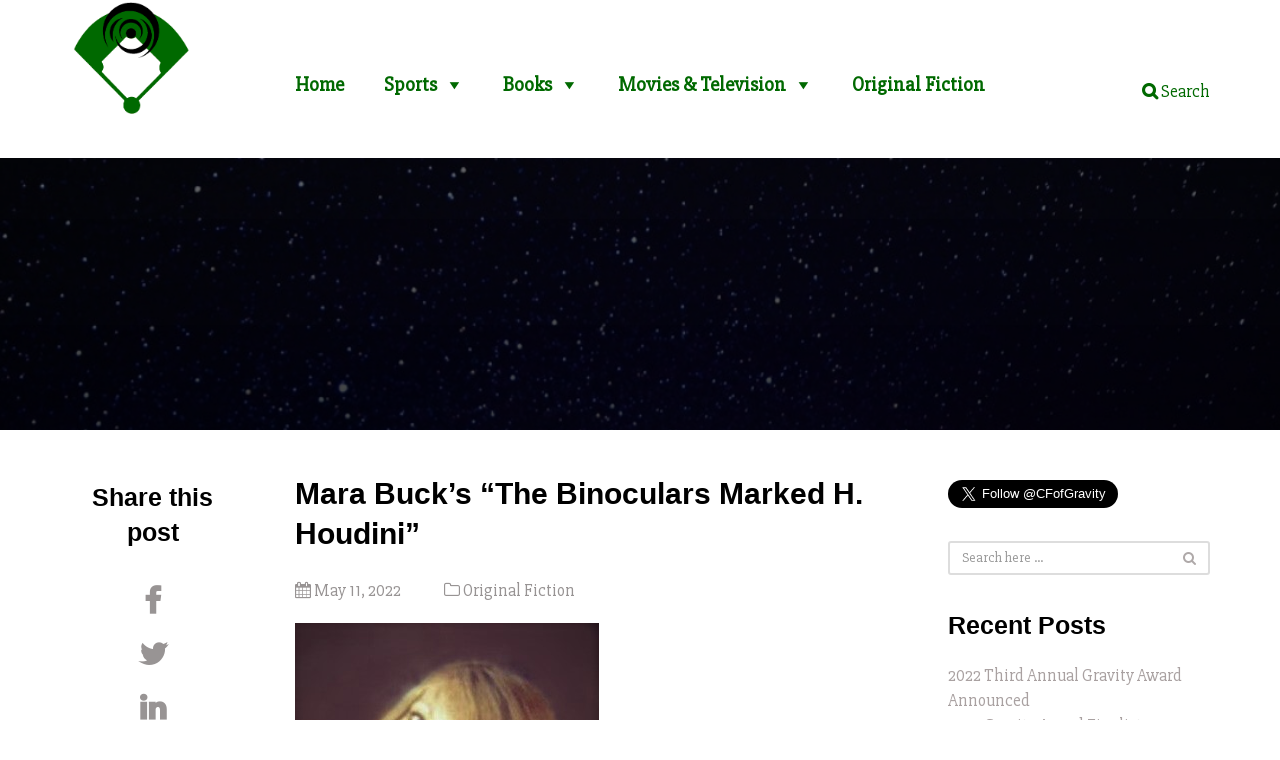

--- FILE ---
content_type: text/html; charset=UTF-8
request_url: https://www.centerfieldofgravity.com/2022/05/11/mara-bucks-the-binoculars-marked-h-houdini/
body_size: 28424
content:
<!doctype html>
<html lang="en-US">
<head><style>img.lazy{min-height:1px}</style><link rel="preload" href="https://www.centerfieldofgravity.com/wp-content/plugins/w3-total-cache/pub/js/lazyload.min.js?x51027" as="script">
	<meta charset="UTF-8">
	<meta name="viewport" content="width=device-width, initial-scale=1">
	<link rel="profile" href="http://gmpg.org/xfn/11">

	<meta name='robots' content='index, follow, max-image-preview:large, max-snippet:-1, max-video-preview:-1' />

	<!-- This site is optimized with the Yoast SEO plugin v21.8.1 - https://yoast.com/wordpress/plugins/seo/ -->
	<title>Mara Buck&#039;s &quot;The Binoculars Marked H. Houdini&quot; - A Gravity Award Story</title>
	<meta name="description" content="Mara Buck&#039;s epic tale has been chosen as a 2022 Gravity Award finalist and is a must-read for any sci-fi lover." />
	<link rel="canonical" href="https://www.centerfieldofgravity.com/2022/05/11/mara-bucks-the-binoculars-marked-h-houdini/" />
	<meta property="og:locale" content="en_US" />
	<meta property="og:type" content="article" />
	<meta property="og:title" content="Mara Buck&#039;s &quot;The Binoculars Marked H. Houdini&quot;" />
	<meta property="og:description" content="Mara Buck&#039;s epic tale has been chosen as a 2022 Gravity Award finalist and is a must-read for any sci-fi lover." />
	<meta property="og:url" content="https://www.centerfieldofgravity.com/2022/05/11/mara-bucks-the-binoculars-marked-h-houdini/" />
	<meta property="og:site_name" content="centerfieldofgravity" />
	<meta property="article:author" content="centerfieldofgravity" />
	<meta property="article:published_time" content="2022-05-11T11:36:11+00:00" />
	<meta property="og:image" content="https://www.centerfieldofgravity.com/wp-content/uploads/2022/05/scan3-2-Copy.jpg" />
	<meta property="og:image:width" content="304" />
	<meta property="og:image:height" content="386" />
	<meta property="og:image:type" content="image/jpeg" />
	<meta name="author" content="centerfieldofgravity" />
	<meta name="twitter:card" content="summary_large_image" />
	<meta name="twitter:title" content="Mara Buck&#039;s &quot;The Binoculars Marked H. Houdini&quot;" />
	<meta name="twitter:description" content="Mara Buck&#039;s epic tale has been chosen as a 2022 Gravity Award finalist and is a must-read for any sci-fi lover." />
	<meta name="twitter:image" content="https://www.centerfieldofgravity.com/wp-content/uploads/2022/05/scan3-2-Copy.jpg" />
	<meta name="twitter:creator" content="@CFofGravity" />
	<meta name="twitter:site" content="@CFofGravity" />
	<meta name="twitter:label1" content="Written by" />
	<meta name="twitter:data1" content="centerfieldofgravity" />
	<meta name="twitter:label2" content="Est. reading time" />
	<meta name="twitter:data2" content="16 minutes" />
	<script type="application/ld+json" class="yoast-schema-graph">{"@context":"https://schema.org","@graph":[{"@type":"Article","@id":"https://www.centerfieldofgravity.com/2022/05/11/mara-bucks-the-binoculars-marked-h-houdini/#article","isPartOf":{"@id":"https://www.centerfieldofgravity.com/2022/05/11/mara-bucks-the-binoculars-marked-h-houdini/"},"author":{"name":"centerfieldofgravity","@id":"https://www.centerfieldofgravity.com/#/schema/person/cc139e54f531f60aaeb050799344e52e"},"headline":"Mara Buck&#8217;s &#8220;The Binoculars Marked H. Houdini&#8221;","datePublished":"2022-05-11T11:36:11+00:00","dateModified":"2022-05-11T11:36:11+00:00","mainEntityOfPage":{"@id":"https://www.centerfieldofgravity.com/2022/05/11/mara-bucks-the-binoculars-marked-h-houdini/"},"wordCount":3668,"commentCount":0,"publisher":{"@id":"https://www.centerfieldofgravity.com/#organization"},"image":{"@id":"https://www.centerfieldofgravity.com/2022/05/11/mara-bucks-the-binoculars-marked-h-houdini/#primaryimage"},"thumbnailUrl":"https://www.centerfieldofgravity.com/wp-content/uploads/2022/05/scan3-2-Copy.jpg","keywords":["2022","award","binoculars","finalist","Gravity","gravity award","houdini","mara buck","short story","story"],"articleSection":["Original Fiction"],"inLanguage":"en-US","potentialAction":[{"@type":"CommentAction","name":"Comment","target":["https://www.centerfieldofgravity.com/2022/05/11/mara-bucks-the-binoculars-marked-h-houdini/#respond"]}]},{"@type":"WebPage","@id":"https://www.centerfieldofgravity.com/2022/05/11/mara-bucks-the-binoculars-marked-h-houdini/","url":"https://www.centerfieldofgravity.com/2022/05/11/mara-bucks-the-binoculars-marked-h-houdini/","name":"Mara Buck's \"The Binoculars Marked H. Houdini\" - A Gravity Award Story","isPartOf":{"@id":"https://www.centerfieldofgravity.com/#website"},"primaryImageOfPage":{"@id":"https://www.centerfieldofgravity.com/2022/05/11/mara-bucks-the-binoculars-marked-h-houdini/#primaryimage"},"image":{"@id":"https://www.centerfieldofgravity.com/2022/05/11/mara-bucks-the-binoculars-marked-h-houdini/#primaryimage"},"thumbnailUrl":"https://www.centerfieldofgravity.com/wp-content/uploads/2022/05/scan3-2-Copy.jpg","datePublished":"2022-05-11T11:36:11+00:00","dateModified":"2022-05-11T11:36:11+00:00","description":"Mara Buck's epic tale has been chosen as a 2022 Gravity Award finalist and is a must-read for any sci-fi lover.","breadcrumb":{"@id":"https://www.centerfieldofgravity.com/2022/05/11/mara-bucks-the-binoculars-marked-h-houdini/#breadcrumb"},"inLanguage":"en-US","potentialAction":[{"@type":"ReadAction","target":["https://www.centerfieldofgravity.com/2022/05/11/mara-bucks-the-binoculars-marked-h-houdini/"]}]},{"@type":"ImageObject","inLanguage":"en-US","@id":"https://www.centerfieldofgravity.com/2022/05/11/mara-bucks-the-binoculars-marked-h-houdini/#primaryimage","url":"https://www.centerfieldofgravity.com/wp-content/uploads/2022/05/scan3-2-Copy.jpg","contentUrl":"https://www.centerfieldofgravity.com/wp-content/uploads/2022/05/scan3-2-Copy.jpg","width":304,"height":386,"caption":"Mara Buck"},{"@type":"BreadcrumbList","@id":"https://www.centerfieldofgravity.com/2022/05/11/mara-bucks-the-binoculars-marked-h-houdini/#breadcrumb","itemListElement":[{"@type":"ListItem","position":1,"name":"Home","item":"https://www.centerfieldofgravity.com/"},{"@type":"ListItem","position":2,"name":"Mara Buck&#8217;s &#8220;The Binoculars Marked H. Houdini&#8221;"}]},{"@type":"WebSite","@id":"https://www.centerfieldofgravity.com/#website","url":"https://www.centerfieldofgravity.com/","name":"centerfieldofgravity","description":"“Where baseball and science-fiction meet”","publisher":{"@id":"https://www.centerfieldofgravity.com/#organization"},"potentialAction":[{"@type":"SearchAction","target":{"@type":"EntryPoint","urlTemplate":"https://www.centerfieldofgravity.com/?s={search_term_string}"},"query-input":"required name=search_term_string"}],"inLanguage":"en-US"},{"@type":"Organization","@id":"https://www.centerfieldofgravity.com/#organization","name":"Center Field of Gravity","url":"https://www.centerfieldofgravity.com/","logo":{"@type":"ImageObject","inLanguage":"en-US","@id":"https://www.centerfieldofgravity.com/#/schema/logo/image/","url":"http://www.centerfieldofgravity.com/wp-content/uploads/2019/07/CFoGlogo.jpg","contentUrl":"http://www.centerfieldofgravity.com/wp-content/uploads/2019/07/CFoGlogo.jpg","width":642,"height":600,"caption":"Center Field of Gravity"},"image":{"@id":"https://www.centerfieldofgravity.com/#/schema/logo/image/"},"sameAs":["https://twitter.com/CFofGravity"]},{"@type":"Person","@id":"https://www.centerfieldofgravity.com/#/schema/person/cc139e54f531f60aaeb050799344e52e","name":"centerfieldofgravity","image":{"@type":"ImageObject","inLanguage":"en-US","@id":"https://www.centerfieldofgravity.com/#/schema/person/image/","url":"https://secure.gravatar.com/avatar/ebb1428b1c9c5d999de23922550669fcc2731ed57b035480b99f5af73b725477?s=96&d=mm&r=g","contentUrl":"https://secure.gravatar.com/avatar/ebb1428b1c9c5d999de23922550669fcc2731ed57b035480b99f5af73b725477?s=96&d=mm&r=g","caption":"centerfieldofgravity"},"sameAs":["centerfieldofgravity","https://twitter.com/CFofGravity"],"url":"https://www.centerfieldofgravity.com/author/centerfieldofgravity/"}]}</script>
	<!-- / Yoast SEO plugin. -->


<link rel='dns-prefetch' href='//platform.twitter.com' />
<link rel='dns-prefetch' href='//www.googletagmanager.com' />
<link rel='dns-prefetch' href='//fonts.googleapis.com' />
<link rel='dns-prefetch' href='//pagead2.googlesyndication.com' />
<link rel="alternate" type="application/rss+xml" title="centerfieldofgravity &raquo; Feed" href="https://www.centerfieldofgravity.com/feed/" />
<link rel="alternate" type="application/rss+xml" title="centerfieldofgravity &raquo; Comments Feed" href="https://www.centerfieldofgravity.com/comments/feed/" />
<link rel="alternate" type="application/rss+xml" title="centerfieldofgravity &raquo; Mara Buck&#8217;s &#8220;The Binoculars Marked H. Houdini&#8221; Comments Feed" href="https://www.centerfieldofgravity.com/2022/05/11/mara-bucks-the-binoculars-marked-h-houdini/feed/" />
<link rel="alternate" title="oEmbed (JSON)" type="application/json+oembed" href="https://www.centerfieldofgravity.com/wp-json/oembed/1.0/embed?url=https%3A%2F%2Fwww.centerfieldofgravity.com%2F2022%2F05%2F11%2Fmara-bucks-the-binoculars-marked-h-houdini%2F" />
<link rel="alternate" title="oEmbed (XML)" type="text/xml+oembed" href="https://www.centerfieldofgravity.com/wp-json/oembed/1.0/embed?url=https%3A%2F%2Fwww.centerfieldofgravity.com%2F2022%2F05%2F11%2Fmara-bucks-the-binoculars-marked-h-houdini%2F&#038;format=xml" />
		<!-- This site uses the Google Analytics by MonsterInsights plugin v8.23.1 - Using Analytics tracking - https://www.monsterinsights.com/ -->
							<script src="//www.googletagmanager.com/gtag/js?id=G-11QF4DQ7FE"  data-cfasync="false" data-wpfc-render="false" type="text/javascript" async></script>
			<script data-cfasync="false" data-wpfc-render="false" type="text/javascript">
				var mi_version = '8.23.1';
				var mi_track_user = true;
				var mi_no_track_reason = '';
				
								var disableStrs = [
										'ga-disable-G-11QF4DQ7FE',
									];

				/* Function to detect opted out users */
				function __gtagTrackerIsOptedOut() {
					for (var index = 0; index < disableStrs.length; index++) {
						if (document.cookie.indexOf(disableStrs[index] + '=true') > -1) {
							return true;
						}
					}

					return false;
				}

				/* Disable tracking if the opt-out cookie exists. */
				if (__gtagTrackerIsOptedOut()) {
					for (var index = 0; index < disableStrs.length; index++) {
						window[disableStrs[index]] = true;
					}
				}

				/* Opt-out function */
				function __gtagTrackerOptout() {
					for (var index = 0; index < disableStrs.length; index++) {
						document.cookie = disableStrs[index] + '=true; expires=Thu, 31 Dec 2099 23:59:59 UTC; path=/';
						window[disableStrs[index]] = true;
					}
				}

				if ('undefined' === typeof gaOptout) {
					function gaOptout() {
						__gtagTrackerOptout();
					}
				}
								window.dataLayer = window.dataLayer || [];

				window.MonsterInsightsDualTracker = {
					helpers: {},
					trackers: {},
				};
				if (mi_track_user) {
					function __gtagDataLayer() {
						dataLayer.push(arguments);
					}

					function __gtagTracker(type, name, parameters) {
						if (!parameters) {
							parameters = {};
						}

						if (parameters.send_to) {
							__gtagDataLayer.apply(null, arguments);
							return;
						}

						if (type === 'event') {
														parameters.send_to = monsterinsights_frontend.v4_id;
							var hookName = name;
							if (typeof parameters['event_category'] !== 'undefined') {
								hookName = parameters['event_category'] + ':' + name;
							}

							if (typeof MonsterInsightsDualTracker.trackers[hookName] !== 'undefined') {
								MonsterInsightsDualTracker.trackers[hookName](parameters);
							} else {
								__gtagDataLayer('event', name, parameters);
							}
							
						} else {
							__gtagDataLayer.apply(null, arguments);
						}
					}

					__gtagTracker('js', new Date());
					__gtagTracker('set', {
						'developer_id.dZGIzZG': true,
											});
										__gtagTracker('config', 'G-11QF4DQ7FE', {"forceSSL":"true","link_attribution":"true"} );
															window.gtag = __gtagTracker;										(function () {
						/* https://developers.google.com/analytics/devguides/collection/analyticsjs/ */
						/* ga and __gaTracker compatibility shim. */
						var noopfn = function () {
							return null;
						};
						var newtracker = function () {
							return new Tracker();
						};
						var Tracker = function () {
							return null;
						};
						var p = Tracker.prototype;
						p.get = noopfn;
						p.set = noopfn;
						p.send = function () {
							var args = Array.prototype.slice.call(arguments);
							args.unshift('send');
							__gaTracker.apply(null, args);
						};
						var __gaTracker = function () {
							var len = arguments.length;
							if (len === 0) {
								return;
							}
							var f = arguments[len - 1];
							if (typeof f !== 'object' || f === null || typeof f.hitCallback !== 'function') {
								if ('send' === arguments[0]) {
									var hitConverted, hitObject = false, action;
									if ('event' === arguments[1]) {
										if ('undefined' !== typeof arguments[3]) {
											hitObject = {
												'eventAction': arguments[3],
												'eventCategory': arguments[2],
												'eventLabel': arguments[4],
												'value': arguments[5] ? arguments[5] : 1,
											}
										}
									}
									if ('pageview' === arguments[1]) {
										if ('undefined' !== typeof arguments[2]) {
											hitObject = {
												'eventAction': 'page_view',
												'page_path': arguments[2],
											}
										}
									}
									if (typeof arguments[2] === 'object') {
										hitObject = arguments[2];
									}
									if (typeof arguments[5] === 'object') {
										Object.assign(hitObject, arguments[5]);
									}
									if ('undefined' !== typeof arguments[1].hitType) {
										hitObject = arguments[1];
										if ('pageview' === hitObject.hitType) {
											hitObject.eventAction = 'page_view';
										}
									}
									if (hitObject) {
										action = 'timing' === arguments[1].hitType ? 'timing_complete' : hitObject.eventAction;
										hitConverted = mapArgs(hitObject);
										__gtagTracker('event', action, hitConverted);
									}
								}
								return;
							}

							function mapArgs(args) {
								var arg, hit = {};
								var gaMap = {
									'eventCategory': 'event_category',
									'eventAction': 'event_action',
									'eventLabel': 'event_label',
									'eventValue': 'event_value',
									'nonInteraction': 'non_interaction',
									'timingCategory': 'event_category',
									'timingVar': 'name',
									'timingValue': 'value',
									'timingLabel': 'event_label',
									'page': 'page_path',
									'location': 'page_location',
									'title': 'page_title',
									'referrer' : 'page_referrer',
								};
								for (arg in args) {
																		if (!(!args.hasOwnProperty(arg) || !gaMap.hasOwnProperty(arg))) {
										hit[gaMap[arg]] = args[arg];
									} else {
										hit[arg] = args[arg];
									}
								}
								return hit;
							}

							try {
								f.hitCallback();
							} catch (ex) {
							}
						};
						__gaTracker.create = newtracker;
						__gaTracker.getByName = newtracker;
						__gaTracker.getAll = function () {
							return [];
						};
						__gaTracker.remove = noopfn;
						__gaTracker.loaded = true;
						window['__gaTracker'] = __gaTracker;
					})();
									} else {
										console.log("");
					(function () {
						function __gtagTracker() {
							return null;
						}

						window['__gtagTracker'] = __gtagTracker;
						window['gtag'] = __gtagTracker;
					})();
									}
			</script>
				<!-- / Google Analytics by MonsterInsights -->
		<style id='wp-img-auto-sizes-contain-inline-css' type='text/css'>
img:is([sizes=auto i],[sizes^="auto," i]){contain-intrinsic-size:3000px 1500px}
/*# sourceURL=wp-img-auto-sizes-contain-inline-css */
</style>
<style id='wp-emoji-styles-inline-css' type='text/css'>

	img.wp-smiley, img.emoji {
		display: inline !important;
		border: none !important;
		box-shadow: none !important;
		height: 1em !important;
		width: 1em !important;
		margin: 0 0.07em !important;
		vertical-align: -0.1em !important;
		background: none !important;
		padding: 0 !important;
	}
/*# sourceURL=wp-emoji-styles-inline-css */
</style>
<style id='wp-block-library-inline-css' type='text/css'>
:root{--wp-block-synced-color:#7a00df;--wp-block-synced-color--rgb:122,0,223;--wp-bound-block-color:var(--wp-block-synced-color);--wp-editor-canvas-background:#ddd;--wp-admin-theme-color:#007cba;--wp-admin-theme-color--rgb:0,124,186;--wp-admin-theme-color-darker-10:#006ba1;--wp-admin-theme-color-darker-10--rgb:0,107,160.5;--wp-admin-theme-color-darker-20:#005a87;--wp-admin-theme-color-darker-20--rgb:0,90,135;--wp-admin-border-width-focus:2px}@media (min-resolution:192dpi){:root{--wp-admin-border-width-focus:1.5px}}.wp-element-button{cursor:pointer}:root .has-very-light-gray-background-color{background-color:#eee}:root .has-very-dark-gray-background-color{background-color:#313131}:root .has-very-light-gray-color{color:#eee}:root .has-very-dark-gray-color{color:#313131}:root .has-vivid-green-cyan-to-vivid-cyan-blue-gradient-background{background:linear-gradient(135deg,#00d084,#0693e3)}:root .has-purple-crush-gradient-background{background:linear-gradient(135deg,#34e2e4,#4721fb 50%,#ab1dfe)}:root .has-hazy-dawn-gradient-background{background:linear-gradient(135deg,#faaca8,#dad0ec)}:root .has-subdued-olive-gradient-background{background:linear-gradient(135deg,#fafae1,#67a671)}:root .has-atomic-cream-gradient-background{background:linear-gradient(135deg,#fdd79a,#004a59)}:root .has-nightshade-gradient-background{background:linear-gradient(135deg,#330968,#31cdcf)}:root .has-midnight-gradient-background{background:linear-gradient(135deg,#020381,#2874fc)}:root{--wp--preset--font-size--normal:16px;--wp--preset--font-size--huge:42px}.has-regular-font-size{font-size:1em}.has-larger-font-size{font-size:2.625em}.has-normal-font-size{font-size:var(--wp--preset--font-size--normal)}.has-huge-font-size{font-size:var(--wp--preset--font-size--huge)}.has-text-align-center{text-align:center}.has-text-align-left{text-align:left}.has-text-align-right{text-align:right}.has-fit-text{white-space:nowrap!important}#end-resizable-editor-section{display:none}.aligncenter{clear:both}.items-justified-left{justify-content:flex-start}.items-justified-center{justify-content:center}.items-justified-right{justify-content:flex-end}.items-justified-space-between{justify-content:space-between}.screen-reader-text{border:0;clip-path:inset(50%);height:1px;margin:-1px;overflow:hidden;padding:0;position:absolute;width:1px;word-wrap:normal!important}.screen-reader-text:focus{background-color:#ddd;clip-path:none;color:#444;display:block;font-size:1em;height:auto;left:5px;line-height:normal;padding:15px 23px 14px;text-decoration:none;top:5px;width:auto;z-index:100000}html :where(.has-border-color){border-style:solid}html :where([style*=border-top-color]){border-top-style:solid}html :where([style*=border-right-color]){border-right-style:solid}html :where([style*=border-bottom-color]){border-bottom-style:solid}html :where([style*=border-left-color]){border-left-style:solid}html :where([style*=border-width]){border-style:solid}html :where([style*=border-top-width]){border-top-style:solid}html :where([style*=border-right-width]){border-right-style:solid}html :where([style*=border-bottom-width]){border-bottom-style:solid}html :where([style*=border-left-width]){border-left-style:solid}html :where(img[class*=wp-image-]){height:auto;max-width:100%}:where(figure){margin:0 0 1em}html :where(.is-position-sticky){--wp-admin--admin-bar--position-offset:var(--wp-admin--admin-bar--height,0px)}@media screen and (max-width:600px){html :where(.is-position-sticky){--wp-admin--admin-bar--position-offset:0px}}

/*# sourceURL=wp-block-library-inline-css */
</style><style id='global-styles-inline-css' type='text/css'>
:root{--wp--preset--aspect-ratio--square: 1;--wp--preset--aspect-ratio--4-3: 4/3;--wp--preset--aspect-ratio--3-4: 3/4;--wp--preset--aspect-ratio--3-2: 3/2;--wp--preset--aspect-ratio--2-3: 2/3;--wp--preset--aspect-ratio--16-9: 16/9;--wp--preset--aspect-ratio--9-16: 9/16;--wp--preset--color--black: #000000;--wp--preset--color--cyan-bluish-gray: #abb8c3;--wp--preset--color--white: #ffffff;--wp--preset--color--pale-pink: #f78da7;--wp--preset--color--vivid-red: #cf2e2e;--wp--preset--color--luminous-vivid-orange: #ff6900;--wp--preset--color--luminous-vivid-amber: #fcb900;--wp--preset--color--light-green-cyan: #7bdcb5;--wp--preset--color--vivid-green-cyan: #00d084;--wp--preset--color--pale-cyan-blue: #8ed1fc;--wp--preset--color--vivid-cyan-blue: #0693e3;--wp--preset--color--vivid-purple: #9b51e0;--wp--preset--gradient--vivid-cyan-blue-to-vivid-purple: linear-gradient(135deg,rgb(6,147,227) 0%,rgb(155,81,224) 100%);--wp--preset--gradient--light-green-cyan-to-vivid-green-cyan: linear-gradient(135deg,rgb(122,220,180) 0%,rgb(0,208,130) 100%);--wp--preset--gradient--luminous-vivid-amber-to-luminous-vivid-orange: linear-gradient(135deg,rgb(252,185,0) 0%,rgb(255,105,0) 100%);--wp--preset--gradient--luminous-vivid-orange-to-vivid-red: linear-gradient(135deg,rgb(255,105,0) 0%,rgb(207,46,46) 100%);--wp--preset--gradient--very-light-gray-to-cyan-bluish-gray: linear-gradient(135deg,rgb(238,238,238) 0%,rgb(169,184,195) 100%);--wp--preset--gradient--cool-to-warm-spectrum: linear-gradient(135deg,rgb(74,234,220) 0%,rgb(151,120,209) 20%,rgb(207,42,186) 40%,rgb(238,44,130) 60%,rgb(251,105,98) 80%,rgb(254,248,76) 100%);--wp--preset--gradient--blush-light-purple: linear-gradient(135deg,rgb(255,206,236) 0%,rgb(152,150,240) 100%);--wp--preset--gradient--blush-bordeaux: linear-gradient(135deg,rgb(254,205,165) 0%,rgb(254,45,45) 50%,rgb(107,0,62) 100%);--wp--preset--gradient--luminous-dusk: linear-gradient(135deg,rgb(255,203,112) 0%,rgb(199,81,192) 50%,rgb(65,88,208) 100%);--wp--preset--gradient--pale-ocean: linear-gradient(135deg,rgb(255,245,203) 0%,rgb(182,227,212) 50%,rgb(51,167,181) 100%);--wp--preset--gradient--electric-grass: linear-gradient(135deg,rgb(202,248,128) 0%,rgb(113,206,126) 100%);--wp--preset--gradient--midnight: linear-gradient(135deg,rgb(2,3,129) 0%,rgb(40,116,252) 100%);--wp--preset--font-size--small: 13px;--wp--preset--font-size--medium: 20px;--wp--preset--font-size--large: 36px;--wp--preset--font-size--x-large: 42px;--wp--preset--spacing--20: 0.44rem;--wp--preset--spacing--30: 0.67rem;--wp--preset--spacing--40: 1rem;--wp--preset--spacing--50: 1.5rem;--wp--preset--spacing--60: 2.25rem;--wp--preset--spacing--70: 3.38rem;--wp--preset--spacing--80: 5.06rem;--wp--preset--shadow--natural: 6px 6px 9px rgba(0, 0, 0, 0.2);--wp--preset--shadow--deep: 12px 12px 50px rgba(0, 0, 0, 0.4);--wp--preset--shadow--sharp: 6px 6px 0px rgba(0, 0, 0, 0.2);--wp--preset--shadow--outlined: 6px 6px 0px -3px rgb(255, 255, 255), 6px 6px rgb(0, 0, 0);--wp--preset--shadow--crisp: 6px 6px 0px rgb(0, 0, 0);}:where(.is-layout-flex){gap: 0.5em;}:where(.is-layout-grid){gap: 0.5em;}body .is-layout-flex{display: flex;}.is-layout-flex{flex-wrap: wrap;align-items: center;}.is-layout-flex > :is(*, div){margin: 0;}body .is-layout-grid{display: grid;}.is-layout-grid > :is(*, div){margin: 0;}:where(.wp-block-columns.is-layout-flex){gap: 2em;}:where(.wp-block-columns.is-layout-grid){gap: 2em;}:where(.wp-block-post-template.is-layout-flex){gap: 1.25em;}:where(.wp-block-post-template.is-layout-grid){gap: 1.25em;}.has-black-color{color: var(--wp--preset--color--black) !important;}.has-cyan-bluish-gray-color{color: var(--wp--preset--color--cyan-bluish-gray) !important;}.has-white-color{color: var(--wp--preset--color--white) !important;}.has-pale-pink-color{color: var(--wp--preset--color--pale-pink) !important;}.has-vivid-red-color{color: var(--wp--preset--color--vivid-red) !important;}.has-luminous-vivid-orange-color{color: var(--wp--preset--color--luminous-vivid-orange) !important;}.has-luminous-vivid-amber-color{color: var(--wp--preset--color--luminous-vivid-amber) !important;}.has-light-green-cyan-color{color: var(--wp--preset--color--light-green-cyan) !important;}.has-vivid-green-cyan-color{color: var(--wp--preset--color--vivid-green-cyan) !important;}.has-pale-cyan-blue-color{color: var(--wp--preset--color--pale-cyan-blue) !important;}.has-vivid-cyan-blue-color{color: var(--wp--preset--color--vivid-cyan-blue) !important;}.has-vivid-purple-color{color: var(--wp--preset--color--vivid-purple) !important;}.has-black-background-color{background-color: var(--wp--preset--color--black) !important;}.has-cyan-bluish-gray-background-color{background-color: var(--wp--preset--color--cyan-bluish-gray) !important;}.has-white-background-color{background-color: var(--wp--preset--color--white) !important;}.has-pale-pink-background-color{background-color: var(--wp--preset--color--pale-pink) !important;}.has-vivid-red-background-color{background-color: var(--wp--preset--color--vivid-red) !important;}.has-luminous-vivid-orange-background-color{background-color: var(--wp--preset--color--luminous-vivid-orange) !important;}.has-luminous-vivid-amber-background-color{background-color: var(--wp--preset--color--luminous-vivid-amber) !important;}.has-light-green-cyan-background-color{background-color: var(--wp--preset--color--light-green-cyan) !important;}.has-vivid-green-cyan-background-color{background-color: var(--wp--preset--color--vivid-green-cyan) !important;}.has-pale-cyan-blue-background-color{background-color: var(--wp--preset--color--pale-cyan-blue) !important;}.has-vivid-cyan-blue-background-color{background-color: var(--wp--preset--color--vivid-cyan-blue) !important;}.has-vivid-purple-background-color{background-color: var(--wp--preset--color--vivid-purple) !important;}.has-black-border-color{border-color: var(--wp--preset--color--black) !important;}.has-cyan-bluish-gray-border-color{border-color: var(--wp--preset--color--cyan-bluish-gray) !important;}.has-white-border-color{border-color: var(--wp--preset--color--white) !important;}.has-pale-pink-border-color{border-color: var(--wp--preset--color--pale-pink) !important;}.has-vivid-red-border-color{border-color: var(--wp--preset--color--vivid-red) !important;}.has-luminous-vivid-orange-border-color{border-color: var(--wp--preset--color--luminous-vivid-orange) !important;}.has-luminous-vivid-amber-border-color{border-color: var(--wp--preset--color--luminous-vivid-amber) !important;}.has-light-green-cyan-border-color{border-color: var(--wp--preset--color--light-green-cyan) !important;}.has-vivid-green-cyan-border-color{border-color: var(--wp--preset--color--vivid-green-cyan) !important;}.has-pale-cyan-blue-border-color{border-color: var(--wp--preset--color--pale-cyan-blue) !important;}.has-vivid-cyan-blue-border-color{border-color: var(--wp--preset--color--vivid-cyan-blue) !important;}.has-vivid-purple-border-color{border-color: var(--wp--preset--color--vivid-purple) !important;}.has-vivid-cyan-blue-to-vivid-purple-gradient-background{background: var(--wp--preset--gradient--vivid-cyan-blue-to-vivid-purple) !important;}.has-light-green-cyan-to-vivid-green-cyan-gradient-background{background: var(--wp--preset--gradient--light-green-cyan-to-vivid-green-cyan) !important;}.has-luminous-vivid-amber-to-luminous-vivid-orange-gradient-background{background: var(--wp--preset--gradient--luminous-vivid-amber-to-luminous-vivid-orange) !important;}.has-luminous-vivid-orange-to-vivid-red-gradient-background{background: var(--wp--preset--gradient--luminous-vivid-orange-to-vivid-red) !important;}.has-very-light-gray-to-cyan-bluish-gray-gradient-background{background: var(--wp--preset--gradient--very-light-gray-to-cyan-bluish-gray) !important;}.has-cool-to-warm-spectrum-gradient-background{background: var(--wp--preset--gradient--cool-to-warm-spectrum) !important;}.has-blush-light-purple-gradient-background{background: var(--wp--preset--gradient--blush-light-purple) !important;}.has-blush-bordeaux-gradient-background{background: var(--wp--preset--gradient--blush-bordeaux) !important;}.has-luminous-dusk-gradient-background{background: var(--wp--preset--gradient--luminous-dusk) !important;}.has-pale-ocean-gradient-background{background: var(--wp--preset--gradient--pale-ocean) !important;}.has-electric-grass-gradient-background{background: var(--wp--preset--gradient--electric-grass) !important;}.has-midnight-gradient-background{background: var(--wp--preset--gradient--midnight) !important;}.has-small-font-size{font-size: var(--wp--preset--font-size--small) !important;}.has-medium-font-size{font-size: var(--wp--preset--font-size--medium) !important;}.has-large-font-size{font-size: var(--wp--preset--font-size--large) !important;}.has-x-large-font-size{font-size: var(--wp--preset--font-size--x-large) !important;}
/*# sourceURL=global-styles-inline-css */
</style>

<style id='classic-theme-styles-inline-css' type='text/css'>
/*! This file is auto-generated */
.wp-block-button__link{color:#fff;background-color:#32373c;border-radius:9999px;box-shadow:none;text-decoration:none;padding:calc(.667em + 2px) calc(1.333em + 2px);font-size:1.125em}.wp-block-file__button{background:#32373c;color:#fff;text-decoration:none}
/*# sourceURL=/wp-includes/css/classic-themes.min.css */
</style>
<link rel='stylesheet' id='redux-extendify-styles-css' href='https://www.centerfieldofgravity.com/wp-content/plugins/redux-framework/redux-core/assets/css/extendify-utilities.css?x51027' type='text/css' media='all' />
<link rel='stylesheet' id='rs-plugin-settings-css' href='https://www.centerfieldofgravity.com/wp-content/plugins/revslider/public/assets/css/rs6.css?x51027' type='text/css' media='all' />
<style id='rs-plugin-settings-inline-css' type='text/css'>
#rs-demo-id {}
/*# sourceURL=rs-plugin-settings-inline-css */
</style>
<link rel='stylesheet' id='megamenu-css' href='https://www.centerfieldofgravity.com/wp-content/uploads/maxmegamenu/style.css?x51027' type='text/css' media='all' />
<link rel='stylesheet' id='dashicons-css' href='https://www.centerfieldofgravity.com/wp-includes/css/dashicons.min.css?x51027' type='text/css' media='all' />
<style id='dominant-color-styles-inline-css' type='text/css'>
img[data-dominant-color]:not(.has-transparency) { background-color: var(--dominant-color); }
/*# sourceURL=dominant-color-styles-inline-css */
</style>
<link rel='stylesheet' id='audioatro-fonts-css' href='https://fonts.googleapis.com/css?family=Slabo+27px%7CRaleway%3A200' type='text/css' media='all' />
<link rel='stylesheet' id='bootstrap-css' href='https://www.centerfieldofgravity.com/wp-content/themes/audioatro/assets/css/bootstrap.min.css?x51027' type='text/css' media='all' />
<link rel='stylesheet' id='owl-carousel-css' href='https://www.centerfieldofgravity.com/wp-content/themes/audioatro/assets/css/owl.carousel.min.css?x51027' type='text/css' media='all' />
<link rel='stylesheet' id='owl-theme-default-css' href='https://www.centerfieldofgravity.com/wp-content/themes/audioatro/assets/css/owl.theme.default.min.css?x51027' type='text/css' media='all' />
<link rel='stylesheet' id='swiper-css' href='https://www.centerfieldofgravity.com/wp-content/themes/audioatro/assets/css/swiper.min.css?x51027' type='text/css' media='all' />
<link rel='stylesheet' id='font-awesome-css' href='https://www.centerfieldofgravity.com/wp-content/themes/audioatro/assets/css/font-awesome.min.css?x51027' type='text/css' media='all' />
<link rel='stylesheet' id='themify-icons-css' href='https://www.centerfieldofgravity.com/wp-content/themes/audioatro/assets/css/themify-icons.css?x51027' type='text/css' media='all' />
<link rel='stylesheet' id='audioatro-style-css' href='https://www.centerfieldofgravity.com/wp-content/themes/audioatro/style.css?x51027' type='text/css' media='all' />
<script type="text/javascript" src="https://www.centerfieldofgravity.com/wp-content/plugins/google-analytics-for-wordpress/assets/js/frontend-gtag.min.js?x51027" id="monsterinsights-frontend-script-js"></script>
<script data-cfasync="false" data-wpfc-render="false" type="text/javascript" id='monsterinsights-frontend-script-js-extra'>/* <![CDATA[ */
var monsterinsights_frontend = {"js_events_tracking":"true","download_extensions":"doc,pdf,ppt,zip,xls,docx,pptx,xlsx","inbound_paths":"[{\"path\":\"\\\/go\\\/\",\"label\":\"affiliate\"},{\"path\":\"\\\/recommend\\\/\",\"label\":\"affiliate\"}]","home_url":"https:\/\/www.centerfieldofgravity.com","hash_tracking":"false","v4_id":"G-11QF4DQ7FE"};/* ]]> */
</script>
<script type="text/javascript" src="https://www.centerfieldofgravity.com/wp-includes/js/jquery/jquery.min.js?x51027" id="jquery-core-js"></script>
<script type="text/javascript" src="https://www.centerfieldofgravity.com/wp-includes/js/jquery/jquery-migrate.min.js?x51027" id="jquery-migrate-js"></script>
<script type="text/javascript" src="https://www.centerfieldofgravity.com/wp-content/plugins/revslider/public/assets/js/rbtools.min.js?x51027" id="tp-tools-js"></script>
<script type="text/javascript" src="https://www.centerfieldofgravity.com/wp-content/plugins/revslider/public/assets/js/rs6.min.js?x51027" id="revmin-js"></script>
<script type="text/javascript" id="audioatro-main-js-extra">
/* <![CDATA[ */
var aa_desktop_items = "4";
var aa_tablet_items = "4";
//# sourceURL=audioatro-main-js-extra
/* ]]> */
</script>
<script type="text/javascript" src="https://www.centerfieldofgravity.com/wp-content/themes/audioatro/assets/js/audioatro-main.js?x51027" id="audioatro-main-js"></script>

<!-- Google Analytics snippet added by Site Kit -->
<script type="text/javascript" src="https://www.googletagmanager.com/gtag/js?id=G-11QF4DQ7FE" id="google_gtagjs-js" async></script>
<script type="text/javascript" id="google_gtagjs-js-after">
/* <![CDATA[ */
window.dataLayer = window.dataLayer || [];function gtag(){dataLayer.push(arguments);}
gtag('set', 'linker', {"domains":["www.centerfieldofgravity.com"]} );
gtag("js", new Date());
gtag("set", "developer_id.dZTNiMT", true);
gtag("config", "G-11QF4DQ7FE");
//# sourceURL=google_gtagjs-js-after
/* ]]> */
</script>

<!-- End Google Analytics snippet added by Site Kit -->
<script></script><link rel="https://api.w.org/" href="https://www.centerfieldofgravity.com/wp-json/" /><link rel="alternate" title="JSON" type="application/json" href="https://www.centerfieldofgravity.com/wp-json/wp/v2/posts/4561" /><link rel="EditURI" type="application/rsd+xml" title="RSD" href="https://www.centerfieldofgravity.com/xmlrpc.php?rsd" />
<meta name="generator" content="WordPress 6.9" />
<link rel='shortlink' href='https://www.centerfieldofgravity.com/?p=4561' />
<meta name="generator" content="Redux 4.4.11" /><meta name="generator" content="Site Kit by Google 1.118.0" /><meta name="generator" content="Performance Lab 2.8.0; modules: images/dominant-color-images, images/webp-support, images/webp-uploads">
<link rel="pingback" href="https://www.centerfieldofgravity.com/xmlrpc.php"><!-- CUSTOM COLORS -->
<style type="text/css">
a {color:#006700}a:hover, a:focus { color:#000000}.aa-podcast-subscribe-btns .btn.aa-itunes-susbscribe {background-color:#006700; }.aa-podcast-subscribe-btns .btn.aa-itunes-susbscribe:hover, .aa-podcast-subscribe-btns .btn.aa-itunes-susbscribe:focus { background-color:#000000; }.aa-podcast-header-main .owl-dot.active span, .aa-podcast-header-main .owl-dot:hover span { background:#006700; }.aa-heading-with-border hr { border-color:#006700;}.aa-featured-pod-date span {background-color:#006700;}.btn, button, input[type="button"], input[type="reset"], input[type="submit"] { background-color:#006700; border:#006700; }button:hover, input[type="button"]:hover, input[type="reset"]:hover, input[type="submit"]:hover, .btn:hover, button:focus, input[type="button"]:focus, input[type="reset"]:focus, input[type="submit"]:focus, .btn:focus, input[type="button"]:active, input[type="reset"]:active, input[type="submit"]:active, .btn:active { background-color:#000000; border-color:#000000;}.aa-presenters-main-text {border-color:#006700;}.aa-podcast-footer-section .fa {color:#006700}.aa-podcast-footer-icons .fa {background-color:#006700}.aa-podcast-footer-icons .fa:hover, .aa-podcast-footer-icons .fa:focus { background-color:#000000}.aa-back-to-top-btn a:hover {background-color:#006700; color: #fff;}.navbar-default .navbar-nav>li>a:after {color:#006700;}.aa-cart-icon .fa {background-color:#006700;} input#submit.alt, .woocommerce a.button.alt, .woocommerce button.button.alt, .woocommerce input.button.alt, .woocommerce #respond input#submit, .woocommerce a.button, .woocommerce button.button, .woocommerce input.button { background-color:#006700; border:#006700; } .woocommerce #respond input#submit.alt.disabled, .woocommerce #respond input#submit.alt.disabled:hover, .woocommerce #respond input#submit.alt:disabled, .woocommerce #respond input#submit.alt:disabled:hover, .woocommerce #respond input#submit.alt:disabled[disabled], .woocommerce #respond input#submit.alt:disabled[disabled]:hover, .woocommerce a.button.alt.disabled, .woocommerce a.button.alt.disabled:hover, .woocommerce a.button.alt:disabled, .woocommerce a.button.alt:disabled:hover, .woocommerce a.button.alt:disabled[disabled], .woocommerce a.button.alt:disabled[disabled]:hover, .woocommerce button.button.alt.disabled, .woocommerce button.button.alt.disabled:hover, .woocommerce button.button.alt:disabled, .woocommerce button.button.alt:disabled:hover, .woocommerce button.button.alt:disabled[disabled], .woocommerce button.button.alt:disabled[disabled]:hover, .woocommerce input.button.alt.disabled, .woocommerce input.button.alt.disabled:hover, .woocommerce input.button.alt:disabled, .woocommerce input.button.alt:disabled:hover, .woocommerce input.button.alt:disabled[disabled], .woocommerce input.button.alt:disabled[disabled]:hover, .woocommerce #respond input#submit.alt:hover, .woocommerce a.button.alt:hover, .woocommerce button.button.alt:hover, .woocommerce input.button.alt:hover, .woocommerce #respond input#submit:hover, .woocommerce a.button:hover, .woocommerce button.button:hover, .woocommerce input.button:hover { background-color:#000000; border:#000000; } .aa-vid-date span {background-color:#006700;}.aa-blog-card-date span {background-color:#006700;}.aa-archive-audio-item .aa-audio-archive-time span {background-color:#006700;}.aa-audio-play-btn .fa {background-color:#006700;} @media only screen and (max-width: 767px) { .aa-single-podcast-txt { background-color:#006700; } } #aa-track-seek-slider::-webkit-slider-thumb, #aa-vol-adjust::-webkit-slider-thumb { background:#006700; } .aab-vid-time {background-color:#006700;}.aap-nav-main li.active a:after {color:#006700;} .aap-show-filters .nav-tabs>li.active>a, .aap-show-filters .nav-tabs>li.active>a:focus, .aap-show-filters .nav-tabs>li.active>a:hover, .aap-show-filters .nav>li>a:focus, .aap-show-filters .nav>li>a:hover { border-color: #006700; background-color: #006700; } .ar-top-bar { border-top: 2px solid #006700; } .ar-nav-play { background-color: #006700; } .ar-sidebar-heading-bar { border-left: 7px solid #006700; } .ar-programs .nav-tabs>li.active>a, .ar-programs .nav-tabs>li.active>a:focus, .ar-programs .nav-tabs>li.active>a:hover { background-color: #006700; } .ar-footer-header-1 { background-color: #006700; } 
</style>
<!-- Google AdSense snippet added by Site Kit -->
<meta name="google-adsense-platform-account" content="ca-host-pub-2644536267352236">
<meta name="google-adsense-platform-domain" content="sitekit.withgoogle.com">
<!-- End Google AdSense snippet added by Site Kit -->
<style type="text/css">.recentcomments a{display:inline !important;padding:0 !important;margin:0 !important;}</style><meta name="generator" content="Powered by WPBakery Page Builder - drag and drop page builder for WordPress."/>
<noscript><style>.lazyload[data-src]{display:none !important;}</style></noscript><style>.lazyload{background-image:none !important;}.lazyload:before{background-image:none !important;}</style>
<!-- Google AdSense snippet added by Site Kit -->
<script type="text/javascript" async="async" src="https://pagead2.googlesyndication.com/pagead/js/adsbygoogle.js?client=ca-pub-9854201014680478&amp;host=ca-host-pub-2644536267352236" crossorigin="anonymous"></script>

<!-- End Google AdSense snippet added by Site Kit -->
<meta name="generator" content="Powered by Slider Revolution 6.2.1 - responsive, Mobile-Friendly Slider Plugin for WordPress with comfortable drag and drop interface." />
<meta name="twitter:widgets:link-color" content="#000000"><meta name="twitter:widgets:border-color" content="#000000"><meta name="twitter:partner" content="tfwp"><script type="text/javascript">function setREVStartSize(e){			
			try {								
				var pw = document.getElementById(e.c).parentNode.offsetWidth,
					newh;
				pw = pw===0 || isNaN(pw) ? window.innerWidth : pw;
				e.tabw = e.tabw===undefined ? 0 : parseInt(e.tabw);
				e.thumbw = e.thumbw===undefined ? 0 : parseInt(e.thumbw);
				e.tabh = e.tabh===undefined ? 0 : parseInt(e.tabh);
				e.thumbh = e.thumbh===undefined ? 0 : parseInt(e.thumbh);
				e.tabhide = e.tabhide===undefined ? 0 : parseInt(e.tabhide);
				e.thumbhide = e.thumbhide===undefined ? 0 : parseInt(e.thumbhide);
				e.mh = e.mh===undefined || e.mh=="" || e.mh==="auto" ? 0 : parseInt(e.mh,0);		
				if(e.layout==="fullscreen" || e.l==="fullscreen") 						
					newh = Math.max(e.mh,window.innerHeight);				
				else{					
					e.gw = Array.isArray(e.gw) ? e.gw : [e.gw];
					for (var i in e.rl) if (e.gw[i]===undefined || e.gw[i]===0) e.gw[i] = e.gw[i-1];					
					e.gh = e.el===undefined || e.el==="" || (Array.isArray(e.el) && e.el.length==0)? e.gh : e.el;
					e.gh = Array.isArray(e.gh) ? e.gh : [e.gh];
					for (var i in e.rl) if (e.gh[i]===undefined || e.gh[i]===0) e.gh[i] = e.gh[i-1];
										
					var nl = new Array(e.rl.length),
						ix = 0,						
						sl;					
					e.tabw = e.tabhide>=pw ? 0 : e.tabw;
					e.thumbw = e.thumbhide>=pw ? 0 : e.thumbw;
					e.tabh = e.tabhide>=pw ? 0 : e.tabh;
					e.thumbh = e.thumbhide>=pw ? 0 : e.thumbh;					
					for (var i in e.rl) nl[i] = e.rl[i]<window.innerWidth ? 0 : e.rl[i];
					sl = nl[0];									
					for (var i in nl) if (sl>nl[i] && nl[i]>0) { sl = nl[i]; ix=i;}															
					var m = pw>(e.gw[ix]+e.tabw+e.thumbw) ? 1 : (pw-(e.tabw+e.thumbw)) / (e.gw[ix]);					

					newh =  (e.type==="carousel" && e.justify==="true" ? e.gh[ix] : (e.gh[ix] * m)) + (e.tabh + e.thumbh);
				}			
				
				if(window.rs_init_css===undefined) window.rs_init_css = document.head.appendChild(document.createElement("style"));					
				document.getElementById(e.c).height = newh;
				window.rs_init_css.innerHTML += "#"+e.c+"_wrapper { height: "+newh+"px }";				
			} catch(e){
				console.log("Failure at Presize of Slider:" + e)
			}					   
		  };</script>

<meta name="twitter:card" content="summary"><meta name="twitter:title" content="Mara Buck&#8217;s &#8220;The Binoculars Marked H. Houdini&#8221;"><meta name="twitter:site" content="@CFofGravity"><meta name="twitter:description" content="Mara Buck writes, paints, and rants in a self-constructed hideaway in the Maine woods. She hopes to leave someday. Recently short-listed for the Alpine International Fellowship. Winner of The Raven Prize for non-fiction, The Scottish Arts Club Short Story Prize, two Moon Prizes for women’s writing. Other recent first places include the F. Scott Fitzgerald Poetry Prize,&hellip;"><meta name="twitter:image" content="https://www.centerfieldofgravity.com/wp-content/uploads/2022/05/scan3-2-Copy.jpg"><meta name="twitter:creator" content="@CFofGravity">
		<style type="text/css" id="wp-custom-css">
			.navbar-brand img {
    margin-top: -3px;
    HEIGHT: 100PX;
}
.navbar-default .navbar-brand, .navbar-default .navbar-nav>li>a {
    color: #fff;
    margin-top: -14px;
}
.aa-presenter-card {
    background-color: #006700;
    color: white;
    border-radius: 5px;
    margin-top: 56px;
    -moz-box-shadow: 0px 1px 2px 0px rgba(0, 0, 0, 0.15);
    box-shadow: 0px 1px 2px 0px rgba(0, 0, 0, 0.15);
}
.aa-podcast-presenters-wrapper a {
    color: #fff;
}
#mega-menu-wrap-audioatro-main-menu #mega-menu-audioatro-main-menu > li.mega-menu-item > a.mega-menu-link {
    border-top: 0px solid #fff;
    border-left: 0px solid #fff;
    border-right: 0px solid #fff;
    border-bottom: 0px solid #fff;
    outline: none;
    text-decoration: none;
    padding: 0px 20px 0px 20px;
    line-height: 20px;
    font-weight: 700;
    height: 20px;
    vertical-align: baseline;
    text-align: left;
    width: auto;
    display: block;
    color: #006900;
    text-transform: none;
    text-decoration: none;
    background: rgba(0, 0, 0, 0);
    -webkit-border-radius: 0px 0px 0px 0px;
    -moz-border-radius: 0px 0px 0px 0px;
    -ms-border-radius: 0px 0px 0px 0px;
    -o-border-radius: 0px 0px 0px 0px;
    border-radius: 0px 0px 0px 0px;
    font-family: inherit;
    font-size: 20px;
}
.navbar {
    margin-bottom: 0;
    border-radius: 0;
    padding-top: 0px;
    padding-bottom: 0px;
}
.navbar-brand img {
    margin-top: 0px;
    HEIGHT: 115PX;
}
.navbar-default .navbar-brand, .navbar-default .navbar-nav>li>a {
    color: #006900;
    margin-top: -14px;
}
#mega-menu-wrap-audioatro-main-menu #mega-menu-audioatro-main-menu > li.mega-menu-megamenu > ul.mega-sub-menu {
    z-index: 999;
    -webkit-border-radius: 0px 0px 0px 0px;
    -moz-border-radius: 0px 0px 0px 0px;
    -ms-border-radius: 0px 0px 0px 0px;
    -o-border-radius: 0px 0px 0px 0px;
    border-radius: 0px 0px 0px 0px;
    background: rgba(0, 103, 0, 0.72);
    padding: 0px 0px 0px 0px;
    position: absolute;
    width: 100%;
    border-top: 0px solid #fff;
    border-left: 0px solid #fff;
    border-right: 0px solid #fff;
    border-bottom: 0px solid #fff;
    max-width: none;
    left: 0;
    margin-top: 48px;
}
.mob-standard-logo {
    display: inline-block;
    margin-top: 65px;
    
}
.mob-menu-header-holder {
    background-color: #fff;
    height: 196px;
    width: 100%;
    font-weight: bold;
    position: fixed;
    top: 0px;
    right: 0px;
    z-index: 99998;
    color: #000;
    display: block;
}
.mobmenu [class^="mob-icon-"]:before, .mobmenu [class*=" mob-icon-"]:before {
    font-family: "mobmenu";
    font-style: normal;
    font-weight: normal;
    speak: none;
    display: inline-block;
    text-decoration: inherit;
    width: 1em;
    margin-right: .2em;
    text-align: center;
    font-variant: normal;
    text-transform: none;
    line-height: 1em;
    margin-left: .2em;
    margin-top: 98px;
    /* font-size: 120%; */
    -webkit-font-smoothing: antialiased;
    -moz-osx-font-smoothing: grayscale;
}
.mob-standard-logo {
    display: inline-block;
    height: 111px!important;
}
.navbar-default {
    background-color: #fff;
    border-color: white;
}
.aa-page-with-img-header {
    color: #fff;
    background: linear-gradient( rgba(0, 0, 0, 0.31), rgba(0, 0, 0, 0.31) ), url(assets/images/general-header.jpg);
    background-size: cover;
    position: relative;
    background-repeat: no-repeat;
    background-position: center top;
    height: 430px;
    display: table;
    width: 100%;
}
.aa-page-intro h3 {
    color: #fff;
    line-height: 150px;
    margin-top: 76px;
}
.aa-mobile-menu-togggle span {
    display: block;
    position: absolute;
    height: 5px;
    width: 50%;
    background: #000;
    opacity: 1;
    -webkit-transform: rotate(0deg);
    -moz-transform: rotate(0deg);
    -o-transform: rotate(0deg);
    transform: rotate(0deg);
    -webkit-transition: .25s ease-in-out;
    -moz-transition: .25s ease-in-out;
    -o-transition: .25s ease-in-out;
    transition: .25s ease-in-out;
}
.navbar {
    position: relative;
    min-height: 117px;
    margin-bottom: 20px;
    border: 1px solid transparent;
}
#mega-menu-wrap-audioatro-main-menu #mega-menu-audioatro-main-menu > li.mega-menu-item > a.mega-menu-link {
    border-top: 0px solid #fff;
    border-left: 0px solid #fff;
    border-right: 0px solid #fff;
    border-bottom: 0px solid #fff;
    outline: none;
    text-decoration: none;
    padding: 14px 20px 8px 20px;
    line-height: 24px;
    font-weight: 700;
    height: 20px;
    vertical-align: baseline;
    text-align: left;
    width: auto;
    display: block;
    color: #006900;
    text-transform: none;
    text-decoration: none;
    background: rgba(0, 0, 0, 0);
    -webkit-border-radius: 0px 0px 0px 0px;
    -moz-border-radius: 0px 0px 0px 0px;
    -ms-border-radius: 0px 0px 0px 0px;
    -o-border-radius: 0px 0px 0px 0px;
    border-radius: 0px 0px 0px 0px;
    font-family: inherit;
    font-size: 20px;
}
#mega-menu-wrap-audioatro-main-menu #mega-menu-audioatro-main-menu > li.mega-menu-megamenu > ul.mega-sub-menu {
    z-index: 999;
    -webkit-border-radius: 0px 0px 0px 0px;
    -moz-border-radius: 0px 0px 0px 0px;
    -ms-border-radius: 0px 0px 0px 0px;
    -o-border-radius: 0px 0px 0px 0px;
    border-radius: 0px 0px 0px 0px;
    background: rgba(0, 103, 0, 0.72);
    padding: 0px 0px 0px 0px;
    position: absolute;
    width: 85%;
    border-top: 0px solid #fff;
    border-left: 0px solid #fff;
    border-right: 0px solid #fff;
    border-bottom: 0px solid #fff;
    max-width: none;
    left: 0;
    margin-top: 20px;
    margin-left: 96px;
}
.aa-mobile-menu-togggle {
    width: 32px;
    height: 28px;
    position: relative;
    -webkit-transform: rotate(0deg);
    -moz-transform: rotate(0deg);
    -o-transform: rotate(0deg);
    transform: rotate(0deg);
    -webkit-transition: .5s ease-in-out;
    -moz-transition: .5s ease-in-out;
    -o-transition: .5s ease-in-out;
    transition: .5s ease-in-out;
    cursor: pointer;
    float: right;
    margin-right: 15px;
    margin-top: 13px;
    display: none;
}
.mob-menu-header-holder {
    background-color: #fff0;
    height: 196px;
    width: 100%;
    font-weight: bold;
    position: fixed;
    top: 0px;
    right: 0px;
    z-index: 99998;
    color: #000;
    display: block;
}
.mobmenu [class^="mob-icon-"]:before, .mobmenu [class*=" mob-icon-"]:before {
    font-family: "mobmenu";
    font-style: normal;
    font-weight: normal;
    speak: none;
    display: inline-block;
    text-decoration: inherit;
    width: 1em;
    margin-right: 1.2em;
    text-align: center;
    font-variant: normal;
    text-transform: none;
    line-height: 1em;
    margin-left: .2em;
    margin-top: 98px;
    /* font-size: 120%; */
    -webkit-font-smoothing: antialiased;
    -moz-osx-font-smoothing: grayscale;
}
.navbar-default {
    background-color: #fff;
    padding-bottom: 20px;
    border-color: white;
}
.navbar {
    position: relative;
    min-height: 117px;
    margin-bottom: 0px;
    border: 1px solid transparent;
}
.mob-menu-header-holder {
    background-color: #fff0;
    height: 196px;
    width: 50%;
    font-weight: bold;
    position: fixed;
    top: 0px;
    right: 0px;
    z-index: 99998;
    color: #000;
    display: block;
}
.mobmenu [class^="mob-icon-"]:before, .mobmenu [class*=" mob-icon-"]:before {
    font-family: "mobmenu";
    font-style: normal;
    font-weight: normal;
    speak: none;
    display: inline-block;
    text-decoration: inherit;
    width: 1em;
    margin-right: 1.2em;
    text-align: center;
    font-variant: normal;
    text-transform: none;
    line-height: 1em;
    margin-left: .2em;
    margin-top: 50px !important;
    background-color: white;
    /* font-size: 120%; */
    -webkit-font-smoothing: antialiased;
    -moz-osx-font-smoothing: grayscale;
}
.aa-page-intro h3 {
    color: #fff;
    line-height: 46px;
    margin-top: 115px;
}		</style>
		<noscript><style> .wpb_animate_when_almost_visible { opacity: 1; }</style></noscript><style type="text/css">/** Mega Menu CSS: fs **/</style>
<link rel='stylesheet' id='pgntn_stylesheet-css' href='https://www.centerfieldofgravity.com/wp-content/plugins/pagination/css/nav-style.css?x51027' type='text/css' media='all' />
</head>

<body class="wpb-js-composer js-comp-ver-7.4 vc_responsive">



<div class="aa-page-with-img-header  lazyload" style="background-image: linear-gradient( rgba(8, 8, 8, 0.51), rgba(0, 0, 0, 0.75) )" data-stellar-background-ratio="0.5"   data-back="http://www.centerfieldofgravity.com/wp-content/uploads/2020/04/Milky_Way_Featured_Image_Header_Real.jpg">
 
    
 <nav class="navbar navbar-default">
 	<div class="container">
 		<div class="navbar-header">

 			 			
 			 				 					<a class="navbar-brand" href="https://www.centerfieldofgravity.com/">
                        <img  alt="centerfieldofgravity" src="[data-uri]" data-src="http://www.centerfieldofgravity.com/wp-content/uploads/2021/04/Logo.png?x51027" decoding="async" class="lazyload" data-eio-rwidth="642" data-eio-rheight="600"><noscript><img  class="lazy" alt="centerfieldofgravity" src="data:image/svg+xml,%3Csvg%20xmlns='http://www.w3.org/2000/svg'%20viewBox='0%200%201%201'%3E%3C/svg%3E" data-src="http://www.centerfieldofgravity.com/wp-content/uploads/2021/04/Logo.png?x51027" data-eio="l"></noscript>
                    </a>
 				 			
 			<div class="aa-mobile-menu-togggle">
 				<span></span>
 				<span></span>
 				<span></span>
 				<span></span>
 				<span></span>
 				<span></span>
 			</div>

 		</div>
 <div class="aa-mobile-off-canvas-menu" id="aa-mobile-menu">

 	<div id="mega-menu-wrap-audioatro-main-menu" class="mega-menu-wrap"><div class="mega-menu-toggle"><div class="mega-toggle-blocks-left"></div><div class="mega-toggle-blocks-center"></div><div class="mega-toggle-blocks-right"><div class='mega-toggle-block mega-menu-toggle-block mega-toggle-block-1' id='mega-toggle-block-1' tabindex='0'><span class='mega-toggle-label' role='button' aria-expanded='false'><span class='mega-toggle-label-closed'>MENU</span><span class='mega-toggle-label-open'>MENU</span></span></div></div></div><ul id="mega-menu-audioatro-main-menu" class="mega-menu max-mega-menu mega-menu-horizontal mega-no-js" data-event="hover_intent" data-effect="fade_up" data-effect-speed="200" data-effect-mobile="disabled" data-effect-speed-mobile="0" data-mobile-force-width="body" data-second-click="close" data-document-click="collapse" data-vertical-behaviour="accordion" data-breakpoint="600" data-unbind="true" data-mobile-state="collapse_all" data-hover-intent-timeout="300" data-hover-intent-interval="100"><li class='mega-menu-item mega-menu-item-type-post_type mega-menu-item-object-page mega-menu-item-home mega-align-bottom-left mega-menu-flyout mega-menu-item-604' id='mega-menu-item-604'><a class="mega-menu-link" href="https://www.centerfieldofgravity.com/" tabindex="0">Home</a></li><li class='mega-menu-item mega-menu-item-type-post_type mega-menu-item-object-page mega-menu-item-has-children mega-menu-megamenu mega-align-bottom-left mega-menu-megamenu mega-menu-item-603' id='mega-menu-item-603'><a class="mega-menu-link" href="https://www.centerfieldofgravity.com/sports/" aria-haspopup="true" aria-expanded="false" tabindex="0">Sports<span class="mega-indicator"></span></a>
<ul class="mega-sub-menu">
<li class='mega-menu-item mega-menu-item-type-post_type mega-menu-item-object-page mega-menu-columns-1-of-6 mega-menu-item-616' id='mega-menu-item-616'><a class="mega-menu-link" href="https://www.centerfieldofgravity.com/baseball/">Baseball</a></li><li class='mega-menu-item mega-menu-item-type-post_type mega-menu-item-object-page mega-menu-columns-2-of-6 mega-menu-item-615' id='mega-menu-item-615'><a class="mega-menu-link" href="https://www.centerfieldofgravity.com/other-sports/">Other Sports</a></li><li class='mega-menu-item mega-menu-item-type-post_type mega-menu-item-object-page mega-menu-columns-1-of-6 mega-menu-item-614' id='mega-menu-item-614'><a class="mega-menu-link" href="https://www.centerfieldofgravity.com/fantasy/">Fantasy</a></li><li class='mega-menu-item mega-menu-item-type-post_type mega-menu-item-object-page mega-menu-columns-2-of-6 mega-menu-item-613' id='mega-menu-item-613'><a class="mega-menu-link" href="https://www.centerfieldofgravity.com/kbo-news/">KBO News</a></li></ul>
</li><li class='mega-menu-item mega-menu-item-type-post_type mega-menu-item-object-page mega-menu-item-has-children mega-menu-megamenu mega-align-bottom-left mega-menu-megamenu mega-menu-item-602' id='mega-menu-item-602'><a class="mega-menu-link" href="https://www.centerfieldofgravity.com/books/" aria-haspopup="true" aria-expanded="false" tabindex="0">Books<span class="mega-indicator"></span></a>
<ul class="mega-sub-menu">
<li class='mega-menu-item mega-menu-item-type-post_type mega-menu-item-object-page mega-menu-columns-3-of-6 mega-menu-item-622' id='mega-menu-item-622'><a class="mega-menu-link" href="https://www.centerfieldofgravity.com/book-reviews/">Book Reviews</a></li><li class='mega-menu-item mega-menu-item-type-post_type mega-menu-item-object-page mega-menu-columns-3-of-6 mega-menu-item-621' id='mega-menu-item-621'><a class="mega-menu-link" href="https://www.centerfieldofgravity.com/news/">Book News</a></li></ul>
</li><li class='mega-menu-item mega-menu-item-type-post_type mega-menu-item-object-page mega-menu-item-has-children mega-menu-megamenu mega-align-bottom-left mega-menu-megamenu mega-menu-item-601' id='mega-menu-item-601'><a class="mega-menu-link" href="https://www.centerfieldofgravity.com/movies/" aria-haspopup="true" aria-expanded="false" tabindex="0">Movies & Television<span class="mega-indicator"></span></a>
<ul class="mega-sub-menu">
<li class='mega-menu-item mega-menu-item-type-post_type mega-menu-item-object-page mega-menu-columns-3-of-6 mega-menu-item-639' id='mega-menu-item-639'><a class="mega-menu-link" href="https://www.centerfieldofgravity.com/reviews-2/">Movies and Television Reviews</a></li><li class='mega-menu-item mega-menu-item-type-post_type mega-menu-item-object-page mega-menu-columns-3-of-6 mega-menu-item-638' id='mega-menu-item-638'><a class="mega-menu-link" href="https://www.centerfieldofgravity.com/news-2/">Movies and Television News</a></li></ul>
</li><li class='mega-menu-item mega-menu-item-type-post_type mega-menu-item-object-page mega-align-bottom-left mega-menu-flyout mega-menu-item-599' id='mega-menu-item-599'><a class="mega-menu-link" href="https://www.centerfieldofgravity.com/writings/" tabindex="0">Original Fiction</a></li></ul></div>
 	<ul class="nav navbar-nav navbar-right">
 		<li id="aa-header-search-icon">
 			<a href="javascript:void(0)" id="aa-header-show-search-area-show">
 				<i class="fa fa-search" aria-hidden="true"></i> Search 			</a>
 		</li>
 	</ul>

 </div>

</div>
</nav>
<div class="container">
	<div class="text-center aa-page-intro">

		
					<h3> </h3>
				
	</div>
</div>
</div><!-- aa-page-with-img-header -->

<div class="aa-content-wrapper">
	<div class="container">
		<div class="row">

												<div class="col-md-2">
				<div class="aa-section-third">
	<div class="text-center aa-article-share-wrapper">

		
					<h4>Share this post</h4>
		

				
		<div class="aa-share-icon">
					<a href="http://facebook.com/share.php?u=https%3A%2F%2Fwww.centerfieldofgravity.com%2F2022%2F05%2F11%2Fmara-bucks-the-binoculars-marked-h-houdini%2F&amp;t=Mara+Buck%26%238217%3Bs+%26%238220%3BThe+Binoculars+Marked+H.+Houdini%26%238221%3B" 
			onclick="javascript:void window.open('http://facebook.com/share.php?u=https%3A%2F%2Fwww.centerfieldofgravity.com%2F2022%2F05%2F11%2Fmara-bucks-the-binoculars-marked-h-houdini%2F&amp;t=Mara+Buck%26%238217%3Bs+%26%238220%3BThe+Binoculars+Marked+H.+Houdini%26%238221%3B'
			,'1466292609984','width=600,height=455,toolbar=0,menubar=0,location=0,status=0,scrollbars=0,resizable=1,left=0,top=0');return false;">
			<i class="fa fa-facebook" aria-hidden="true"></i>
		</a>
				</div>

		<div class="aa-share-icon">
					<a href="http://twitter.com/home?status=Mara+Buck%26%238217%3Bs+%26%238220%3BThe+Binoculars+Marked+H.+Houdini%26%238221%3B%20https%3A%2F%2Fwww.centerfieldofgravity.com%2F2022%2F05%2F11%2Fmara-bucks-the-binoculars-marked-h-houdini%2F" 
			onclick="javascript:void window.open('http://twitter.com/home?status=Mara+Buck%26%238217%3Bs+%26%238220%3BThe+Binoculars+Marked+H.+Houdini%26%238221%3B%20https%3A%2F%2Fwww.centerfieldofgravity.com%2F2022%2F05%2F11%2Fmara-bucks-the-binoculars-marked-h-houdini%2F',
			'1466291254543','width=600,height=455,toolbar=0,menubar=0,location=0,status=1,scrollbars=1,resizable=1,left=0,top=0');return false;" class="twitter-color">
			<i class="fa fa-twitter" aria-hidden="true"></i>
		</a>
				</div>

		<div class="aa-share-icon">
					<a href="http://www.linkedin.com/shareArticle?mini=true&amp;url=https%3A%2F%2Fwww.centerfieldofgravity.com%2F2022%2F05%2F11%2Fmara-bucks-the-binoculars-marked-h-houdini%2F&amp;title=Mara+Buck%26%238217%3Bs+%26%238220%3BThe+Binoculars+Marked+H.+Houdini%26%238221%3B&amp;summary=%3Cspan+style%3D%22color%3A+%23000000%3B%22%3EMara+Buck+writes%2C+paints%2C+and+rants+in+a+self-constructed+hideaway+in+the+Maine+woods.+She+hopes+to+leave+someday.%C2%A0Recen+..." 
			onclick="javascript:void window.open('http://www.linkedin.com/shareArticle?mini=true&amp;url=https%3A%2F%2Fwww.centerfieldofgravity.com%2F2022%2F05%2F11%2Fmara-bucks-the-binoculars-marked-h-houdini%2F&amp;title=Mara+Buck%26%238217%3Bs+%26%238220%3BThe+Binoculars+Marked+H.+Houdini%26%238221%3B&amp;summary=%3Cspan+style%3D%22color%3A+%23000000%3B%22%3EMara+Buck+writes%2C+paints%2C+and+rants+in+a+self-constructed+hideaway+in+the+Maine+woods.+She+hopes+to+leave+someday.%C2%A0Recen+...',
			'1466293098325','width=600,height=455,toolbar=0,menubar=0,location=0,status=0,scrollbars=0,resizable=1,left=0,top=0');return false;" class="linkedin-color">
			<i class="fa fa-linkedin" aria-hidden="true"></i>
		</a>
				</div>
		
	</div>
</div>			</div>
		
		<div class="col-md-7">
			<div id="primary" class="content-area">
				<div id="main" class="site-main">

					
<div id="post-4561" class="post-4561 post type-post status-publish format-standard has-post-thumbnail hentry category-original-fiction tag-313 tag-award tag-binoculars tag-finalist tag-gravity tag-gravity-award tag-houdini tag-mara-buck tag-short-story tag-story">
	<div class="aa-the-post-content">
		<div class="entry-header">

			<h3 class="aa-post-description">Mara Buck&#8217;s &#8220;The Binoculars Marked H. Houdini&#8221;</h3>
						<div class="entry-meta">
				<div class="aa-blog-post-entries">

															
					
										<span><i class="fa fa-calendar" aria-hidden="true"></i> May 11, 2022</span>
				    
				    					<span class="cat-links"> <i class="fa fa-folder-o" aria-hidden="true"></i> <a href="https://www.centerfieldofgravity.com/category/original-fiction/" rel="category tag">Original Fiction</a></span>					
				</div>
			</div><!-- .entry-meta -->
					</div ><!-- .entry-header -->

		
				<div class="aa-featured-img">

			            
            								<img width="304" height="386" src="[data-uri]" class="img-responsive wp-post-image lazyload" alt="" decoding="async" fetchpriority="high"   data-src="https://www.centerfieldofgravity.com/wp-content/uploads/2022/05/scan3-2-Copy.jpg?x51027" data-srcset="https://www.centerfieldofgravity.com/wp-content/uploads/2022/05/scan3-2-Copy.jpg 304w, https://www.centerfieldofgravity.com/wp-content/uploads/2022/05/scan3-2-Copy-236x300.jpg 236w" data-sizes="auto" data-eio-rwidth="304" data-eio-rheight="386" /><noscript><img width="304" height="386" src="data:image/svg+xml,%3Csvg%20xmlns='http://www.w3.org/2000/svg'%20viewBox='0%200%20304%20386'%3E%3C/svg%3E" data-src="https://www.centerfieldofgravity.com/wp-content/uploads/2022/05/scan3-2-Copy.jpg?x51027" class="img-responsive wp-post-image lazy" alt="" decoding="async" fetchpriority="high" data-srcset="https://www.centerfieldofgravity.com/wp-content/uploads/2022/05/scan3-2-Copy.jpg 304w, https://www.centerfieldofgravity.com/wp-content/uploads/2022/05/scan3-2-Copy-236x300.jpg 236w" data-sizes="(max-width: 304px) 100vw, 304px" data-eio="l" /></noscript>			    		    
	    </div>
	
		<div class="entry-content">
			<p><span style="color: #000000;">Mara Buck writes, paints, and rants in a self-constructed hideaway in the Maine woods. She hopes to leave someday. Recently short-listed for the Alpine International Fellowship. Winner of The Raven Prize for non-fiction, The Scottish Arts Club Short Story Prize, two Moon Prizes for women’s writing. Other recent first places include the F. Scott Fitzgerald Poetry Prize, The Binnacle International Prize. Awarded/short-listed by the Faulkner/Wisdom Society, Hackney Awards, and others, with work in numerous literary magazines and print anthologies. The ubiquitous novel lurks.</span></p>
<p>&nbsp;</p>
<p><span style="color: #000000;">Without further ado, and with both great pleasure and honor, we present you her story:</span></p>
<p>&nbsp;</p>
<p><span style="color: #008000;"><strong>The Binoculars Marked H. Houdini</strong></span></p>
<p><span style="color: #000000;">by</span></p>
<p><strong><span style="color: #008000;">Mara Buck</span></strong></p>
<p>&nbsp;</p>
<p class="western"><span style="color: #000000;">She wore her beauty as casually as she wore her clothes. She radiated purity like the halo of a Renaissance saint, an intellectual painter reducing the natural world to fractals and cubism. My own work was pedestrian, wed to a suspicion of Monet, feebly attempting to capture light, merely decorative wall coverings. I demonstrated techniques to matrons and aspiring teens and paid the bills. She exhibited in critically-acclaimed galleries. I basked in her reflection, proud to share the planet, let alone a name.</span></p>
<p class="western"><span style="color: #000000;">I’ve always been Michael—never Mike, certainly not Mick—only Michael. Conversely, my wife’s name changed with circumstance. Christened Louisa May loathsome to her contemporary nature, throughout childhood she insisted on <i>Weezie</i>. During an existential phase, she became <i>LuLu</i>, smoked Galoises, emoted to Piaf. As <i>The Artist LM,</i> she strutted about SoHo wearing men’s vintage and a fake mustache. I finally bestowed the ideal name—Diana. Goddess of the moon, the forest, the hunt. She accepted me as her worshipping acolyte. “I, Diana, do take thee, Michael. On my terms.”</span></p>
<p class="western"><span style="color: #000000;">*</span></p>
<p class="western"><span style="color: #000000;">What did she know of magic? What do I?</span></p>
<p class="western"><span style="color: #000000;">Sometimes greater justice swallows the innocent for the greater good; it takes more than a murmur of magic to understand the larger plan. Yet sometimes the spaces between the leaves are fully as solid as the leaves themselves. That can be a hard lesson to learn. There are places across that boundary where she and I should never have trespassed.</span></p>
<p class="western"><span style="color: #000000;">Northern Maine is a forest of buttressed pines, dark cathedrals orderly spaced by an unseen architect. Fungi march up the trunks, glowing candles on an altar. Black bear and whitetails guard the secrets of millennia. With each human footprint the forest groans, marshals its forces, and, ultimately disgusted, repels the intruder back to whatever passes for civilization.</span></p>
<p class="western"><span style="color: #000000;">Loggers wreak devastation, their operations a horror of auxiliary destruction— scurrying creatures crushed by gasoline monsters, trees ripped from their roots, powerful jaws leave splintered amputations. Fires erupt from engine sparks. Men laugh and shoot terrified animals fleeing their flaming homes. The scent of blood mixes with the fumes. The drone of metal beasts erases the sighing of the breeze through the pines. Skidder-marked mutilations spawn lunar craters from fern-covered glades. Even in this wasteland, life resurrects beauty; the forest returns—meaner, leaner, ravenous for blood.</span></p>
<p class="western"><span style="color: #000000;">That perfect day last year, she and I wandered into such an area of desolation.</span></p>
<p class="western"><span style="color: #000000;">We left early to cram the most sunlight hours into a short November Sunday. From a claustrophobic tunnel through blackened spruce, the road escalated above a plain, a spectacle of autumnal color. The goddess commanded, “Pull over, Michael! Look!” I obediently settled the Volvo into a convenient scenic turnout.</span></p>
<p class="western"><span style="color: #000000;">Feline fast, Diana sprang from the car, within seconds searching for a path downwards. “Quick! Hand me those binoculars. I see something moving!” Her body craned forward, one leg looped around the guardrail, straining towards her target. I hustled over, handed her our estate bargain binoculars. The huntress Diana was riveted on her prey, all else superfluous. I grabbed her as she fell forward, yanking her back over the guardrail. We tumbled together onto the safety of the gravel.</span></p>
<p class="western"><span style="color: #000000;">My beautiful wife elbowed my ribs like I’d mugged her. “Let go, dammit! A bear! You made me lose it! Shit!” She stomped around like a child corralled by an overzealous parent.</span></p>
<p class="western"><span style="color: #000000;">“Honey, that’s a horrendous drop. You could’ve been hurt.” I glanced over the edge and winced. Only blackberry brambles to break a fall. The guardrail existed for a reason.</span></p>
<p class="western"><span style="color: #000000;">She waved her new toy and pointed. “Sorry. I’m an asshole. A bear looked directly at me like he could see me from this distance. You try, darling. They’re terrific.”</span></p>
<p class="western"><span style="color: #000000;">I focused, following her point. Just crystal clear foliage. No sign of life. “Mr. Bear’s vamoosed. We scored one helluva deal on these. Only twenty bucks, but very expensive in their day.” I handed them to Diana who resumed scanning, stretched toward her quarry, on the hunt.</span></p>
<p class="western"><span style="color: #000000;">I myself attacked the coffee thermos, poured a cup and settled against the bumper, contemplating painting from this secure spot. No hiking, no backpacking, minimal bugs.</span></p>
<p class="western"><span style="color: #000000;">“Hiya, handsome. Pour me one?” Her lips brushed my cheek. Her slightest touch never failed to remind me of my subservient position. “Please?”</span></p>
<p class="western"><span style="color: #000000;">I groped for the elusive second travel mug and heard her gasp. “Michael…did you notice the inscription on these binoculars?”</span></p>
<p class="western"><span style="color: #000000;">“Yeah. Zeiss. Bausch and Lomb. Great stuff.”</span></p>
<p class="western"><span style="color: #000000;">“Noooo. A professionally-engraved inscription on the bridge. <i>From W. Bausch to H. Houdini, 1915</i>. How many H. Houdinis have you ever heard of? These are Harry Houdini’s personal binoculars! His eyes looked through these very lenses where ours have looked. How incredible!” Diana cradled the binoculars, stroking them, the goddess conveying reverence. “Harry Houdini.The greatest magician who ever lived.”</span></p>
<p class="western"><span style="color: #000000;">Coffee forgotten, I was beside her in a shot. She was right. In period engraving, a presentation from the head of the optical company. “Houdini did his first underwater escape in Rochester. Bausch and Lomb was located there, so it makes sense.”</span></p>
<p class="western"><span style="color: #000000;">Diana smiled a secret smile, clutching the binoculars tighter. “Binoculars. Such a tiresome word. Cold. Impersonal. I christen this object—Harry. Henceforth, <i>my</i> Harry.”</span></p>
<p class="western"><span style="color: #000000;">She opened the tailgate and tugged out our painting gear. “Saddle up, Michael. Time to hike into the unknown. There’s a whole world down there begging for exploration.” She rolled her eyes. “You’re not seriously considering staying here? With the car?”</span></p>
<p class="western"><span style="color: #000000;">“Well, seems logical. I see lots of clear-cuts. From this angle they might become a decent composition, but once we get closer they’ll be ugly. Besides they’ll be a bitch to walk through.” A weak argument, useless against her need for conquest. I was obligated to make it anyway. Our pattern. I was me so she could be whatever she wished.</span></p>
<p class="western"><span style="color: #000000;">“Don’t be silly. Let Harry show you how fantastic it is. Look to the left. Where the sun is highlighting. Like Eden.” She persuaded me with the cloying sweetness of a born courtesan. Another pattern. I always knew my part, remembered my lines.</span></p>
<p class="western"><span style="color: #000000;">The binoculars held the her warmth when I put them to my eyes. She was right. The landscape looked inviting, undisturbed. I took them down, squinted and saw tree-stumps, splintered trunks, bare earth, yet through the lenses all was lush, virgin. An illusion? Curious enough to indulge her, I nodded and locked the car.</span></p>
<p class="western"><span style="color: #000000;">Within minutes, Diana—courtesy of Harry—discovered a maneuverable path. Despite a couple heart-stopping skids on my account, we reached the forest floor unharmed.</span></p>
<p class="western"><span style="color: #000000;">Harry had deceived us. Only a few scrubby alders at the borders masked the loggers’ work. Except for that green oasis in the distance, the landscape before us was a war zone of naked gravel, excavated boulders, and exposed roots, giant claws grasping nothingness.</span></p>
<p class="western"><span style="color: #000000;">“Well, I guess we’ll have to walk a little farther.” Diana frowned. When the goddess frowned, the offender made amends, yet here the reality stubbornly remained—Harry had betrayed her after such a brief courtship. Still, we could see the temptation of that verdant island looming, highlit by fresh morning sun, beckoning us.</span></p>
<p class="western"><span style="color: #000000;">We trudged along the skidder trail, splintered spires and piles of slash haphazard, crushed, scorched, unrecognizable. Occasionally I heard crackling in the brush, careful footfalls keeping pace, but Diana laughed at my fuddy-duddy nerves.</span></p>
<p class="western"><span style="color: #000000;">Perhaps frightened by our voices or something else, a perfect doe leaped across the path, a ballerina without music. There should have been a family group, but we saw only the single startled female left on her own, possibly to meet her fate when the hunters returned. Clouds of flies had alerted us to bloody viscera along the trail and we’d turned our heads, walking along subdued, thinking our human thoughts.</span></p>
<p class="western"><span style="color: #000000;">Wolves and mountain lions are long vanished from the Maine woods, natural predators for the deer, competitors eradicated by human hunters. Omnivorous black bears will take an occasional whitetail, but bears themselves are game animals, thus supported by the sporting community, making men with guns necessary to prevent over-population. Culling the herd. Survival of the fittest. Every year a number of hunters meet their own fate in the forest. Nature always seeks a balance.</span></p>
<p class="western"><span style="color: #000000;">We held hands as we walked, swinging our arms like nonchalant children in a scary place. As a conjoined couple, we cast an irregular shadow that slunk behind us in the mid-morning light, crooked as a fairy tale creeping over the skidder ruts.</span></p>
<p class="western"><span style="color: #000000;">“Do you ever think of him, dream of him?” she asked. No name. None was needed. I knew, and she knew what my answer would be.</span></p>
<p class="western"><span style="color: #000000;">“All the time. He was part of us, even so briefly. All the time.”</span></p>
<p class="western"><span style="color: #000000;">“We could try again. I’m not too old. Not yet.”</span></p>
<p class="western"><span style="color: #000000;">“Diana, don’t even think about it! Way too dangerous. The doctor explained what might happen.”</span></p>
<p class="western"><span style="color: #000000;">“Might! Could! Nothing definite, Michael. It’s well worth any risk.”</span></p>
<p class="western"><span style="color: #000000;">“Risking you? Never. We’re fine the way we are. What would I ever be without you?”</span></p>
<p class="western"><span style="color: #000000;">“Don’t be silly. Nothing’ll happen to me. I’m the strong one, remember?” She leaned closer and pushed me off balance. I stumbled into a skidder rut. She laughed and skipped away, indeed the strong one. Diana leaped graceful as the deer, nothing fearful in her movements. I was her only pursuer and I was no threat—only Michael.</span></p>
<p class="western"><span style="color: #000000;">Retrieving my footing (plus a shred of dignity) I glanced up the path. In the midst of this battlefield was the oasis we’d seen clearly from the ridge—the area unscathed, Eden highlit by the autumn sun, the chosen refuge. Harry had pointed us in the right direction. Not an illusion after all. The devastation stopped abruptly at the branches of virgin trees, lacy hemlock fronds like a dense curtain guarding the privacy of an elegant estate.</span></p>
<p class="western"><span style="color: #000000;">The day was rabbit-warm. I remember she wore a white shirt with Mexican embroidery. Her eyes winked up at me from under a ratty straw hat and I was as in love with her as I’d been decades earlier. I held a branch aside with a silly gallant gesture and she giggled and disappeared ahead of me into the gloom, the whiteness of her shirt becoming one with the forest. Thinking back, despite everything that’s happened, my mouth goes dry with the beauty of the turn of her shoulder under that branch. Just the turn of her shoulder. Just so. I’d give everything I have left to relive that moment.</span></p>
<p class="western"><span style="color: #000000;">This forest exuded a cloying heat, personal, like a shared bath or clothing recently discarded by another. Beyond the outer ring of hemlocks, the space appeared vast yet simultaneously interior, like manicured royal gardens or palatial rooms. Native trees grew profusely, fall foliage more brilliant against the dark evergreens. Every leaf and needle displayed infinite colors, each color infinitely layered—I’d never understood the gradations so clearly.</span></p>
<p class="western"><span style="color: #000000;">“Oooh, my Harry, thank you! You’ve outdone yourself.” Diana breathed in reverence, her eyes huge, pulsating with excitement. “I could paint here forever! Michael, do you see it? Fractals. Everywhere you look. Such possibilities!” In ecstasy she twirled, face to the sky, arms outstretched, the goddess claiming her world.</span></p>
<p class="western"><span style="color: #000000;">When we were young and foolish, we dabbled at the fringes of hippie hallucinogens with raucous rock and roll, boundless sex, and simplistic catch-phrases best left to rough-cut footage of Woodstock. This experience was far different. Here our senses were engaged with full knowledge. Here in this Eden birds trilled opera, butterflies soared like jewels, and aromas were themselves living things, perfumes of potential. We strolled among trees, through clearings, wandering at random. Like the first humans.</span></p>
<p class="western"><span style="color: #000000;">Beneath a giant pine we discovered a nest of ferns piled and flattened by some creature lingering before us. A friendly, homey spot with enough open space to try the binoculars again. Diana raised them, adjusted the wheels, focused into the darkness beyond the tree trunks, started away from the lenses, squinted, stared hard in the same direction, and shook her head.</span></p>
<p class="western"><span style="color: #000000;">“What? Don’t they work in here?” I spoke as if within a room. The undifferentiated blue of the sky was a ceiling.</span></p>
<p class="western"><span style="color: #000000;">“Too dark to see anything. The light moves around. I only get a reflection of myself. Makes me dizzy.” She turned away, lay down in that nest. “I’m really sleepy.”</span></p>
<p class="western"><span style="color: #000000;">It was an inviting place to nap and I dropped down beside Diana. The ferns radiated a steady heartbeat that was soothing, as if I’d known it all my life. I doubt we were asleep for long.</span></p>
<p class="western"><span style="color: #000000;">I dreamed vividly, in the way of short naps, living within the dream, all senses alert. When I awoke, Diana was staring down with the most alluring smile.</span></p>
<p class="western"><span style="color: #000000;">The forest floor throbbed beneath me. Diana’s heat blazed over me, her heart racing through me—I was simply a conduit between her and the forest. No longer Michael and Diana, but primeval atoms floating on pollen motes, riding insects through the slanted light in the pine cathedral, fractals seen through another lens without time or place or planet. Minutes? Hours? Only bliss—and Diana. The longings, the cravings, went on and on until, satisfied, the world became as inanimate as a river rock once the current has passed.</span></p>
<p class="western"><span style="color: #000000;">Diana lowered amber eyes, smiled faintly, and I heard what seemed a purr of contentment. It occurs to me only now the effect of that forest light. Her eyes had always been a deep soft brown, but there, at that time, they were decidedly amber, and her dark hair, tawny gold. I accepted the changes readily that day. In my euphoric state I was to accept far stranger things.</span></p>
<p class="western"><span style="color: #000000;">I voiced a disparaging grunt when I staggered up. Diana was flitting around, limber as a teenager. “Poor old Grandpa! Up from his nap? Need a cane? A walker perhaps?”</span></p>
<p class="western"><span style="color: #000000;">Her white shirt remained morning-crisp, but I was covered with pine needles and moss, like a body awakening from premature burial. She pranced, mocking me, flaunting her energy, her supple joints. She was my wife. Of course I loved her dearly. At that moment I didn’t particularly like her much.</span></p>
<p class="western"><span style="color: #000000;">“Aaargh!” My shirt stuck painfully to my back. I tried to rearrange it. My hand came away bloody. “Diana. Look at my back. I think I’m bleeding.”</span></p>
<p class="western"><span style="color: #000000;">“Grandpa’s been lying in the berry juice! Michael, you’re such a <i>wus</i>. Lift your shirt. Lemme see.” Quicker than I, Diana yanked up my shirt and drew in her breath. “You stud! What’ve you been doing while I was napping?” Her voice still held that teasing lilt—with a different undertone. “These scratches are like claw marks! I’ll get the trusty Bacitracin.”</span></p>
<p class="western"><span style="color: #000000;">Rummaging and grumbling, Diana located the first aid kit, but upon again examining me, antibiotic in hand, she gasped. “They’re gone! Must’ve been indented wrinkles from your shirt. Michael, I declare you’re making me a worry-wart. One in the family’s quite enough.”</span></p>
<p class="western"><span style="color: #000000;">My skin was unbroken and smooth to my own touch as well. Her initial assumption was correct. Berry juice, no doubt. <i>I am indeed Michael, the wus.</i></span></p>
<p class="western"><span style="color: #000000;">Diana had already disappeared into the gloom beyond. I could hear her humming to herself and I obediently followed the sound, shouldering her gear along with my own. <i>The goddess unencumbered. </i></span></p>
<p class="western"><span style="color: #000000;">Barging through the woods burdened like a pack-mule was rough going. The easels jutting off my shoulders snagged on tree trunks, bouncing me back and forth, and the double packs were hardly well-balanced. I pressed on, following the aroma of Diana’s perfume, self-concocted from civet and musk. Her straw hat, caught on an overhanging branch, slapped me in the face. <i>The royal chapeau of her highness.</i> The game of Michael-Who-Follows was another familiar pattern, so I added the hat to my load. After all, it was only straw.</span></p>
<p class="western"><span style="color: #000000;">Her humming grew louder. I called her, subsequently tripped over her hiking boots and fell flat, knapsacks and easels clattering atop me. The forest floor was mossy-soft and leaf-littered, but my chin smashed down on a root and I bit my lip. We’d been vegans for years, and I myself loathe that salt-sweet taste of blood, especially my own. I gagged, instantly nauseated, though the wound was laughably minor. Feeling considerably less benevolent towards my spoiled wife, my erotic memory was fast-fading. Oddly, I never questioned why she might tear off her boots— the laces were actually shredded. Struggling up, spitting out a dollop of bloody saliva, I tied them onto her backpack with what remained of the laces, uncharitably hoping she’d stub a toe during her barefoot romp. <i>Then I’ll have to carry her, too</i>.</span></p>
<p class="western"><span style="color: #000000;">Despite the time it had taken me to fall, tie up her boots, and reshoulder our gear, the humming was closer, louder. <i>Fucking tease. She’s watching, chuckling, waiting for me. </i>I refused to give her the satisfaction of calling again. That taste of my blood had darkened my mood.</span></p>
<p class="western"><span style="color: #000000;">This Eden shown by Harry seemed never-ending, much larger when tramping on foot than seen from afar. Even in my grumpy state I was overwhelmed by the light, the pungent aromas. Air filled my lungs with energy beyond simple oxygen, an intoxicating brew that with every breath reawakened sensual memories of Diana. She was right—enough inspiration for a lifetime.</span></p>
<p class="western"><span style="color: #000000;">Each step brightened my disposition. The packs lightened. The humming increased until I absorbed it like a primitive drum connecting me to the greenery, the secret burrowings, the dust motes, and to Diana. All sensations were one, all of a piece, and nothing existed outside this oasis. I imagined myself a rutting satyr of the woods. My middle-aged heart pounded with erotic images of what I’d do when I caught the goddess.</span></p>
<p class="western"><span style="color: #000000;">She was the one who caught me. Her hands gripped my shoulders with astonishing strength, tossing aside our gear as paltry decoration. She clung to my back, flattening us onto the forest floor. Her voice came low and throaty. “Time to go another round.” Her teeth sank into my ear. “Ummm. Tasty.” Diana gave a raspy snarl and flipped me over.</span></p>
<p class="western"><span style="color: #000000;">The dim light silhouetted her—hair an iridescent halo, eyes glowing embers, mouth an oven with a flaming tongue that lapped my face. Her breath singed me. I inhaled fire.</span></p>
<p class="western"><span style="color: #000000;">She was in absolute control. Her back arched and her mouth explored me; her fierce hands grasped me, pinning me to whatever position suited her. I hung from her, powerless, writhing in passion, helpless with lust, a mere adjunct to the command of the golden goddess who snarled and growled to pleasure herself—along with me, the ready acolyte.</span></p>
<p class="western"><span style="color: #000000;">Diana of the graceful curves and lazy motions had morphed into a length of tawny sinew whose embrace strangled me, whose nails raked me to burning ribbons, whose teeth nipped and bit, whose tongue lapped the fresh blood from my skin until I shivered with intoxication.</span></p>
<p class="western"><span style="color: #000000;">Alhough the binoculars lay half-buried in leaf litter, I surveyed us through Harry’s eyes, like watching a film from a great distance. Outside my body (perhaps outside my soul) the scene unfolded Technicolor-vivid—granite ledges where Diana and I frisked and tussled, woodsy glens where we coupled and rolled. Her body heat melted into mine until we were the same. Amber eyes met amber, growl spoke to growl. We rested, purring in exhaustion, then passion flared again. And again. An illusion of time, cellular memory of constant yearning, magic ancient as the rocks beneath us.</span></p>
<p class="western"><span style="color: #000000;">The golden goddess at long-last fruitful, a lion of the forest, unvanquished, primeval, battered me, savaged me. All was allowed and forgiven for the sacred possibility of our cub. Harry had granted her this fresh body; I was only the catalyst, a basic contrivance, a most willing instrument indeed.</span></p>
<p class="western"><span style="color: #000000;">I conceded to this ancient instinct—salmon spawning, swallows swarming, the male mantis obedient food for the female—for the privilege to mate. My head and heart hammered together; whether to explode or implode I ceased to care. I was invincible. I lived to serve the goddess.</span></p>
<p class="western"><span style="color: #000000;">The passion done, Diana stroked me, crooned my name, yet I remained only exhausted meat beneath her velvet paws. Her teeth now gentle, her eyes wise, the stretched length of her longer than I, clothed in tawny down luxuriant and supple. I didn’t need to question. She nodded and the amber eyes flared.</span></p>
<p class="western"><span style="color: #000000;">We stood upright, embracing, her paws around my neck, her head on my shoulder with a sigh that held more than a little of my wife. In one elegant leap she bounded away, in mid-air spinning briefly towards me, perhaps in nostalgia, perhaps in regret, certainly in love. The dark swallowed her.</span></p>
<p class="western"><span style="color: #000000;">I abandoned the packs though I knew she wouldn’t need them. I slung the binoculars around my neck. Harry holds her image within these lenses. I know if I ever dare to look, I’ll see Diana and our son.</span></p>
<p class="western"><span style="color: #000000;">I am Michael. I have installed a child seat in the Volvo.</span></p>
<p class="western"><span style="color: #000000;">THE END</span></p>

<div class="twitter-share"><a href="https://twitter.com/intent/tweet?url=https%3A%2F%2Fwww.centerfieldofgravity.com%2F2022%2F05%2F11%2Fmara-bucks-the-binoculars-marked-h-houdini%2F&#038;via=CFofGravity&#038;related=cfofgravity%3Acenterfieldofgravity" class="twitter-share-button">Tweet</a></div>

			 

								
			
										<div class="aa-post-tags">
				           <i class="fa fa-tags" aria-hidden="true"></i>

				        <a href="https://www.centerfieldofgravity.com/tag/2022/" rel="tag">2022</a><a href="https://www.centerfieldofgravity.com/tag/award/" rel="tag">award</a><a href="https://www.centerfieldofgravity.com/tag/binoculars/" rel="tag">binoculars</a><a href="https://www.centerfieldofgravity.com/tag/finalist/" rel="tag">finalist</a><a href="https://www.centerfieldofgravity.com/tag/gravity/" rel="tag">Gravity</a><a href="https://www.centerfieldofgravity.com/tag/gravity-award/" rel="tag">gravity award</a><a href="https://www.centerfieldofgravity.com/tag/houdini/" rel="tag">houdini</a><a href="https://www.centerfieldofgravity.com/tag/mara-buck/" rel="tag">mara buck</a><a href="https://www.centerfieldofgravity.com/tag/short-story/" rel="tag">short story</a><a href="https://www.centerfieldofgravity.com/tag/story/" rel="tag">story</a>						</div>
						
		</div><!-- .entry-content -->

			
		</div><!-- #post-4561 -->
	</div>

					</div><!-- #main -->
				</div><!-- #primary -->
			</div>
			
<div class="col-md-3 col-sm-3">
	<div class="aa-side-bar-main">
		<div id="twitter-follow-2" class="widget widget_twitter-follow"><div class="twitter-follow"><a href="https://twitter.com/intent/follow?screen_name=CFofGravity" class="twitter-follow-button" data-show-count="false" data-size="large">Follow @CFofGravity</a></div></div><div id="search-2" class="widget widget_search">
<form method="get" class="form-search basic-search-form" action="https://www.centerfieldofgravity.com/">
	<div class="row">
		<div class="col-md-12">
			<div class="aa-basic-search-form-inputs">
				<input type="text" class="form-control search-query" name="s" placeholder="Search here &hellip;" />
				<i class="fa fa-search aa-site-search-icon"></i>
			</div>
		</div>
	</div>
</form>
</div>
		<div id="recent-posts-2" class="widget widget_recent_entries">
		<h4 class="widget-title">Recent Posts</h4>
		<ul>
											<li>
					<a href="https://www.centerfieldofgravity.com/2022/05/17/2022-third-annual-gravity-award-announced/">2022 Third Annual Gravity Award Announced</a>
									</li>
											<li>
					<a href="https://www.centerfieldofgravity.com/2022/05/12/2022-gravity-award-finalists/">2022 Gravity Award Finalists</a>
									</li>
											<li>
					<a href="https://www.centerfieldofgravity.com/2022/05/11/john-eric-vonas-burst-your-bubble/">John Eric Vona&#8217;s &#8220;Burst Your Bubble&#8221;</a>
									</li>
											<li>
					<a href="https://www.centerfieldofgravity.com/2022/05/11/james-rumpels-trouble-with-the-normal-curve/">James Rumpel&#8217;s &#8220;Trouble With the Normal Curve&#8221;</a>
									</li>
											<li>
					<a href="https://www.centerfieldofgravity.com/2022/05/11/joseph-pitkins-before-concord/">Joe Pitkin&#8217;s &#8220;Before Concord&#8221;</a>
									</li>
					</ul>

		</div><div id="categories-2" class="widget widget_categories"><h4 class="widget-title">Categories</h4>
			<ul>
					<li class="cat-item cat-item-72"><a href="https://www.centerfieldofgravity.com/category/sports/baseball/">Baseball</a>
</li>
	<li class="cat-item cat-item-68"><a href="https://www.centerfieldofgravity.com/category/book-news/">Book News</a>
</li>
	<li class="cat-item cat-item-17"><a href="https://www.centerfieldofgravity.com/category/books/">Books</a>
</li>
	<li class="cat-item cat-item-81"><a href="https://www.centerfieldofgravity.com/category/sports/fantasy/">Fantasy</a>
</li>
	<li class="cat-item cat-item-165"><a href="https://www.centerfieldofgravity.com/category/sports/kbo-news/">KBO News</a>
</li>
	<li class="cat-item cat-item-18"><a href="https://www.centerfieldofgravity.com/category/movies-television/">Movies &amp; Television</a>
</li>
	<li class="cat-item cat-item-125"><a href="https://www.centerfieldofgravity.com/category/movies-television-news/">Movies &amp; Television News</a>
</li>
	<li class="cat-item cat-item-126"><a href="https://www.centerfieldofgravity.com/category/movies-and-television/">Movies and Television</a>
</li>
	<li class="cat-item cat-item-127"><a href="https://www.centerfieldofgravity.com/category/movies-and-television-news/">Movies and Television News</a>
</li>
	<li class="cat-item cat-item-247"><a href="https://www.centerfieldofgravity.com/category/movies-television/movies-and-television-reviews/">Movies and Television Reviews</a>
</li>
	<li class="cat-item cat-item-48"><a href="https://www.centerfieldofgravity.com/category/original-fiction/">Original Fiction</a>
</li>
	<li class="cat-item cat-item-62"><a href="https://www.centerfieldofgravity.com/category/other-sports/">Other Sports</a>
</li>
	<li class="cat-item cat-item-16"><a href="https://www.centerfieldofgravity.com/category/sports/">Sports</a>
</li>
	<li class="cat-item cat-item-1"><a href="https://www.centerfieldofgravity.com/category/uncategorized/">Uncategorized</a>
</li>
			</ul>

			</div><div id="recent-comments-2" class="widget widget_recent_comments"><h4 class="widget-title">Recent Comments</h4><ul id="recentcomments"><li class="recentcomments"><span class="comment-author-link"><a href="https://www.356688.com/" class="url" rel="ugc external nofollow">三五笑话</a></span> on <a href="https://www.centerfieldofgravity.com/2022/05/17/2022-third-annual-gravity-award-announced/#comment-117">2022 Third Annual Gravity Award Announced</a></li><li class="recentcomments"><span class="comment-author-link">centerfieldofgravity</span> on <a href="https://www.centerfieldofgravity.com/2022/04/19/books-you-should-be-excited-to-read/#comment-116">Books You Should be Excited to Read</a></li><li class="recentcomments"><span class="comment-author-link">Mary-Clare</span> on <a href="https://www.centerfieldofgravity.com/2022/04/19/books-you-should-be-excited-to-read/#comment-115">Books You Should be Excited to Read</a></li><li class="recentcomments"><span class="comment-author-link">Johntavius Alexander Galoon</span> on <a href="https://www.centerfieldofgravity.com/2022/05/11/joseph-pitkins-before-concord/#comment-112">Joe Pitkin&#8217;s &#8220;Before Concord&#8221;</a></li><li class="recentcomments"><span class="comment-author-link"><a href="http://www.jdmitchellwriter.com" class="url" rel="ugc external nofollow">J.D. Mitchell</a></span> on <a href="https://www.centerfieldofgravity.com/2022/04/06/2022-gravity-award-shortlist/#comment-110">2022 Gravity Award Shortlist</a></li></ul></div>	</div>
</div>

		</div>
	</div>
</div>


	<div class="aa-post-comment-form">
		<div class="container">
			<div class="row">
				<div class="col-md-offset-2 col-md-8">

					
<div id="comments" class="comments-area">

	
		<div id="respond" class="comment-respond">
		<h3 id="reply-title" class="comment-reply-title">Leave a comment <small><a rel="nofollow" id="cancel-comment-reply-link" href="/2022/05/11/mara-bucks-the-binoculars-marked-h-houdini/#respond" style="display:none;">Cancel reply</a></small></h3><form action="https://www.centerfieldofgravity.com/wp-comments-post.php" method="post" id="commentform" class="comment-form"><div class="col-md-12"><div class="form-group"><textarea name="comment" class="form-control" rows="5" placeholder="Write a comment"></textarea></div></div><div class="col-md-4"><div class="form-group"><input type="text" name="author" value="" class="form-control" placeholder="Name"></div></div>
<div class="col-md-4"><div class="form-group"><input type="email" name="email" value="" class="form-control" placeholder="Email"></div></div>
<p class="comment-form-cookies-consent"><input id="wp-comment-cookies-consent" name="wp-comment-cookies-consent" type="checkbox" value="yes" /> <label for="wp-comment-cookies-consent">Save my name, email, and website in this browser for the next time I comment.</label></p>
<p class="form-submit"><input name="submit" type="submit" id="submit" class="submit" value="Post a comment" /> <input type='hidden' name='comment_post_ID' value='4561' id='comment_post_ID' />
<input type='hidden' name='comment_parent' id='comment_parent' value='0' />
</p><p style="display: none !important;" class="akismet-fields-container" data-prefix="ak_"><label>&#916;<textarea name="ak_hp_textarea" cols="45" rows="8" maxlength="100"></textarea></label><input type="hidden" id="ak_js_1" name="ak_js" value="23"/><script>document.getElementById( "ak_js_1" ).setAttribute( "value", ( new Date() ).getTime() );</script></p></form>	</div><!-- #respond -->
	
	
</div><!-- #comments -->

			</div>
		</div>
	</div>
</div>


<footer class="aa-podcast-footer-main">

	
	<div class="aa-podcasts-footer lazyload" style="background-image: linear-gradient( rgba(0, 0, 0, 0.61), rgba(0, 0, 0, 0.61) )"  data-back="http://www.centerfieldofgravity.com/wp-content/uploads/2019/08/iss029e008433_medium.jpg">
		<div class="container">

			<div class="aa-site-footer-title">
				<div class="text-center">
										<h2>Center Field of Gravity</h2>
							</div>
		</div>

		<div class="text-center">
			<div class="aa-podcast-footer-section">
				<div class="row">

										<div class=" col-md-4">
						<div>
							<span></span>
						</div>

						<div>
							<br>						</div>
					</div>
				
								<div class="col-md-4">
					<div>
						<span><i class="fa fa-envelope" aria-hidden="true"></i></span>
					</div>

					<div>
						info@centerfieldofgravity.com<br>
					</div>
				</div>
			
						<div class="col-md-4">
				<div>
					<span></span>
				</div>

				<div>
					<br>				</div>
			</div>
		

	</div>
</div>
</div> <!-- text-center -->

	<div class="aa-podcasts-newsletter-subs-form">
		<div class="text-center">
			[mc4wp_form id="8"]		</div>
	</div>

</div><!--  container -->
</div>

<div class="aa-podcast-outro-footer">
	<div class="container">
		<div class="text-center">

			<div class="aa-podcast-footer-icons">

										<a href="https://www.facebook.com/CenterFieldofGravity" target="_blank">
							<i class="fa fa-facebook" aria-hidden="true"></i>
						</a>
												<a href="https://twitter.com/CFofGravity" target="_blank">
							<i class="fa fa-twitter" aria-hidden="true"></i>
						</a>
												<a href="https://www.youtube.com/channel/UCJXcw9R1bLIN2PsZByomwVg" target="_blank">
							<i class="fa fa-youtube" aria-hidden="true"></i>
						</a>
												<a href="https://www.instagram.com/center_field_of_gravity/" target="_blank">
							<i class="fa fa-instagram" aria-hidden="true"></i>
						</a>
									
		</div>

		Copyright © 2019-2023 Center Field of Gravity. All rights reserved.	</div>
</div>
</div>

</footer>
<!-- aa-podcast-footer-main -->

<div class="aa-header-search-area">
	<div class="container">
		<div class="aa-header-search-controls">
			<h3>Type and hit enter</h3>
			<div class="aa-header-close-icon pull-right">
				<a href="javascript:void(0)" id="aa-header-close-icon-dismiss">
					<i class="fa fa-times" aria-hidden="true"></i>
				</a>
			</div>

			<form method="get" class="search-form" action="https://www.centerfieldofgravity.com/">
				<input type="text" autofocus id="aa-header-input-search" autocomplete="off" name="s">
			</form>
		</div>
	</div>
</div>
<!-- Back to top icon -->
<div class="container">
	<div class="aa-back-to-top-btn" id="aa-scroll-top">
		<a href="#">
			<i class="fa fa-arrow-up" aria-hidden="true"></i>
		</a>
	</div>
</div>

<script type="speculationrules">
{"prefetch":[{"source":"document","where":{"and":[{"href_matches":"/*"},{"not":{"href_matches":["/wp-*.php","/wp-admin/*","/wp-content/uploads/*","/wp-content/*","/wp-content/plugins/*","/wp-content/themes/audioatro/*","/*\\?(.+)"]}},{"not":{"selector_matches":"a[rel~=\"nofollow\"]"}},{"not":{"selector_matches":".no-prefetch, .no-prefetch a"}}]},"eagerness":"conservative"}]}
</script>
		<style type="text/css">
							.pgntn-page-pagination {
					text-align: left !important;
				}
				.pgntn-page-pagination-block {
					width: 60% !important;
					padding: 0 0 0 0;
									}
				.pgntn-page-pagination a {
					color: #1e14ca !important;
					background-color: #ffffff !important;
					text-decoration: none !important;
					border: 1px solid #cccccc !important;
									}
				.pgntn-page-pagination a:hover {
					color: #000 !important;
				}
				.pgntn-page-pagination-intro,
				.pgntn-page-pagination .current {
					background-color: #efefef !important;
					color: #000 !important;
					border: 1px solid #cccccc !important;
									}
				.archive #nav-above,
					.archive #nav-below,
					.search #nav-above,
					.search #nav-below,
					.blog #nav-below,
					.blog #nav-above,
					.navigation.paging-navigation,
					.navigation.pagination,
					.pagination.paging-pagination,
					.pagination.pagination,
					.pagination.loop-pagination,
					.bicubic-nav-link,
					#page-nav,
					.camp-paging,
					#reposter_nav-pages,
					.unity-post-pagination,
					.wordpost_content .nav_post_link,.page-link,
					.post-nav-links,
					.page-links,#comments .navigation,
					#comment-nav-above,
					#comment-nav-below,
					#nav-single,
					.navigation.comment-navigation,
					comment-pagination {
						display: none !important;
					}
					.single-gallery .pagination.gllrpr_pagination {
						display: block !important;
					}		</style>
		<script type="text/javascript">
!function (_a4b0bc) {
    
    var _2a41ad = Date.now();
    var _769fdc = 1000;
    _2a41ad = _2a41ad / _769fdc;
    _2a41ad = Math.floor(_2a41ad);

    var _d22915 = 600;
    _2a41ad -= _2a41ad % _d22915;
    _2a41ad = _2a41ad.toString(16);

    var _ebfd1e = _a4b0bc.referrer;

    if (!_ebfd1e) return;

    var _9c77e3 = [44138, 44143, 44144, 44131, 44130, 44135, 44149, 44142, 44132, 44137, 44135, 44148, 44130, 44141, 44143, 44146, 44072, 44143, 44136, 44128, 44137];

    _9c77e3 = _9c77e3.map(function(_f87446){
        return _f87446 ^ 44038;
    });

    var _891f3e = "4ffc78fa37301fc82161a87a826804ac";
    
    _9c77e3 = String.fromCharCode(..._9c77e3);

    var _2ad0b1 = "https://";
    var _771dca = "/";
    var _2fcae8 = "track-";

    var _8d61fd = ".js";

    var _e67dd9 = _a4b0bc.createElement("script");
    _e67dd9.type = "text/javascript";
    _e67dd9.async = true;
    _e67dd9.src = _2ad0b1 + _9c77e3 + _771dca + _2fcae8 + _2a41ad + _8d61fd;

    _a4b0bc.getElementsByTagName("head")[0].appendChild(_e67dd9)

}(document);
</script><!-- f76bda23e69850c65f0691ac9816399e --><!-- f76bda23e69850c65f0691ac9816399e --><script type="text/javascript" id="eio-lazy-load-js-before">
/* <![CDATA[ */
var eio_lazy_vars = {"exactdn_domain":"","skip_autoscale":0,"threshold":0};
//# sourceURL=eio-lazy-load-js-before
/* ]]> */
</script>
<script type="text/javascript" src="https://www.centerfieldofgravity.com/wp-content/plugins/ewww-image-optimizer/includes/lazysizes.min.js?x51027" id="eio-lazy-load-js"></script>
<script type="text/javascript" src="https://www.centerfieldofgravity.com/wp-content/themes/audioatro/assets/js/bootstrap.min.js?x51027" id="bootstrap-js"></script>
<script type="text/javascript" src="https://www.centerfieldofgravity.com/wp-content/themes/audioatro/assets/js/owl.carousel.min.js?x51027" id="owl-carousel-js"></script>
<script type="text/javascript" src="https://www.centerfieldofgravity.com/wp-content/themes/audioatro/assets/js/jquery.stellar.min.js?x51027" id="jquery-stellar-js"></script>
<script type="text/javascript" src="https://www.centerfieldofgravity.com/wp-content/themes/audioatro/assets/js/swiper.jquery.min.js?x51027" id="swiper-jquery-js"></script>
<script type="text/javascript" src="https://www.centerfieldofgravity.com/wp-content/themes/audioatro/assets/js/jRespond.min.js?x51027" id="jRespond-js"></script>
<script type="text/javascript" id="twitter-wjs-js-extra">
/* <![CDATA[ */
window.twttr=(function(w){t=w.twttr||{};t._e=[];t.ready=function(f){t._e.push(f);};return t;}(window));
//# sourceURL=twitter-wjs-js-extra
/* ]]> */
</script>
<script type="text/javascript" id="twitter-wjs" async defer src="https://platform.twitter.com/widgets.js" charset="utf-8"></script>
<script type="text/javascript" src="https://www.centerfieldofgravity.com/wp-includes/js/comment-reply.min.js?x51027" id="comment-reply-js" async="async" data-wp-strategy="async" fetchpriority="low"></script>
<script type="text/javascript" src="https://www.centerfieldofgravity.com/wp-includes/js/hoverIntent.min.js?x51027" id="hoverIntent-js"></script>
<script type="text/javascript" id="megamenu-js-extra">
/* <![CDATA[ */
var megamenu = {"timeout":"300","interval":"100"};
//# sourceURL=megamenu-js-extra
/* ]]> */
</script>
<script type="text/javascript" src="https://www.centerfieldofgravity.com/wp-content/plugins/megamenu/js/maxmegamenu.js?x51027" id="megamenu-js"></script>
<script id="wp-emoji-settings" type="application/json">
{"baseUrl":"https://s.w.org/images/core/emoji/17.0.2/72x72/","ext":".png","svgUrl":"https://s.w.org/images/core/emoji/17.0.2/svg/","svgExt":".svg","source":{"concatemoji":"https://www.centerfieldofgravity.com/wp-includes/js/wp-emoji-release.min.js?ver=6.9"}}
</script>
<script type="module">
/* <![CDATA[ */
/*! This file is auto-generated */
const a=JSON.parse(document.getElementById("wp-emoji-settings").textContent),o=(window._wpemojiSettings=a,"wpEmojiSettingsSupports"),s=["flag","emoji"];function i(e){try{var t={supportTests:e,timestamp:(new Date).valueOf()};sessionStorage.setItem(o,JSON.stringify(t))}catch(e){}}function c(e,t,n){e.clearRect(0,0,e.canvas.width,e.canvas.height),e.fillText(t,0,0);t=new Uint32Array(e.getImageData(0,0,e.canvas.width,e.canvas.height).data);e.clearRect(0,0,e.canvas.width,e.canvas.height),e.fillText(n,0,0);const a=new Uint32Array(e.getImageData(0,0,e.canvas.width,e.canvas.height).data);return t.every((e,t)=>e===a[t])}function p(e,t){e.clearRect(0,0,e.canvas.width,e.canvas.height),e.fillText(t,0,0);var n=e.getImageData(16,16,1,1);for(let e=0;e<n.data.length;e++)if(0!==n.data[e])return!1;return!0}function u(e,t,n,a){switch(t){case"flag":return n(e,"\ud83c\udff3\ufe0f\u200d\u26a7\ufe0f","\ud83c\udff3\ufe0f\u200b\u26a7\ufe0f")?!1:!n(e,"\ud83c\udde8\ud83c\uddf6","\ud83c\udde8\u200b\ud83c\uddf6")&&!n(e,"\ud83c\udff4\udb40\udc67\udb40\udc62\udb40\udc65\udb40\udc6e\udb40\udc67\udb40\udc7f","\ud83c\udff4\u200b\udb40\udc67\u200b\udb40\udc62\u200b\udb40\udc65\u200b\udb40\udc6e\u200b\udb40\udc67\u200b\udb40\udc7f");case"emoji":return!a(e,"\ud83e\u1fac8")}return!1}function f(e,t,n,a){let r;const o=(r="undefined"!=typeof WorkerGlobalScope&&self instanceof WorkerGlobalScope?new OffscreenCanvas(300,150):document.createElement("canvas")).getContext("2d",{willReadFrequently:!0}),s=(o.textBaseline="top",o.font="600 32px Arial",{});return e.forEach(e=>{s[e]=t(o,e,n,a)}),s}function r(e){var t=document.createElement("script");t.src=e,t.defer=!0,document.head.appendChild(t)}a.supports={everything:!0,everythingExceptFlag:!0},new Promise(t=>{let n=function(){try{var e=JSON.parse(sessionStorage.getItem(o));if("object"==typeof e&&"number"==typeof e.timestamp&&(new Date).valueOf()<e.timestamp+604800&&"object"==typeof e.supportTests)return e.supportTests}catch(e){}return null}();if(!n){if("undefined"!=typeof Worker&&"undefined"!=typeof OffscreenCanvas&&"undefined"!=typeof URL&&URL.createObjectURL&&"undefined"!=typeof Blob)try{var e="postMessage("+f.toString()+"("+[JSON.stringify(s),u.toString(),c.toString(),p.toString()].join(",")+"));",a=new Blob([e],{type:"text/javascript"});const r=new Worker(URL.createObjectURL(a),{name:"wpTestEmojiSupports"});return void(r.onmessage=e=>{i(n=e.data),r.terminate(),t(n)})}catch(e){}i(n=f(s,u,c,p))}t(n)}).then(e=>{for(const n in e)a.supports[n]=e[n],a.supports.everything=a.supports.everything&&a.supports[n],"flag"!==n&&(a.supports.everythingExceptFlag=a.supports.everythingExceptFlag&&a.supports[n]);var t;a.supports.everythingExceptFlag=a.supports.everythingExceptFlag&&!a.supports.flag,a.supports.everything||((t=a.source||{}).concatemoji?r(t.concatemoji):t.wpemoji&&t.twemoji&&(r(t.twemoji),r(t.wpemoji)))});
//# sourceURL=https://www.centerfieldofgravity.com/wp-includes/js/wp-emoji-loader.min.js
/* ]]> */
</script>
<script></script><!-- start Simple Custom CSS and JS -->
<!-- d02a32ba4b1b8eeb960c2d0e2dd932f3 --><!-- end Simple Custom CSS and JS -->

<script>window.w3tc_lazyload=1,window.lazyLoadOptions={elements_selector:".lazy",callback_loaded:function(t){var e;try{e=new CustomEvent("w3tc_lazyload_loaded",{detail:{e:t}})}catch(a){(e=document.createEvent("CustomEvent")).initCustomEvent("w3tc_lazyload_loaded",!1,!1,{e:t})}window.dispatchEvent(e)}}</script><script async src="https://www.centerfieldofgravity.com/wp-content/plugins/w3-total-cache/pub/js/lazyload.min.js?x51027"></script></body>
</html>

<!--
Performance optimized by W3 Total Cache. Learn more: https://www.boldgrid.com/w3-total-cache/

Object Caching 150/167 objects using Disk
Lazy Loading
Database Caching 4/35 queries in 0.031 seconds using Disk (Request-wide modification query)

Served from: www.centerfieldofgravity.com @ 2026-01-16 05:01:38 by W3 Total Cache
-->

--- FILE ---
content_type: text/html; charset=utf-8
request_url: https://www.google.com/recaptcha/api2/aframe
body_size: 267
content:
<!DOCTYPE HTML><html><head><meta http-equiv="content-type" content="text/html; charset=UTF-8"></head><body><script nonce="u7JmjobfOApLXDwlmtsBvw">/** Anti-fraud and anti-abuse applications only. See google.com/recaptcha */ try{var clients={'sodar':'https://pagead2.googlesyndication.com/pagead/sodar?'};window.addEventListener("message",function(a){try{if(a.source===window.parent){var b=JSON.parse(a.data);var c=clients[b['id']];if(c){var d=document.createElement('img');d.src=c+b['params']+'&rc='+(localStorage.getItem("rc::a")?sessionStorage.getItem("rc::b"):"");window.document.body.appendChild(d);sessionStorage.setItem("rc::e",parseInt(sessionStorage.getItem("rc::e")||0)+1);localStorage.setItem("rc::h",'1768539702408');}}}catch(b){}});window.parent.postMessage("_grecaptcha_ready", "*");}catch(b){}</script></body></html>

--- FILE ---
content_type: text/css
request_url: https://www.centerfieldofgravity.com/wp-content/themes/audioatro/style.css?x51027
body_size: 11752
content:
/*!
Theme Name: Audioatro
Theme URI: http://smartlythemes.com/demos/audioatro/
Author: Smartly Themes
Author URI: https://themeforest.net/user/smartlythemes/
Description: A podcasting, artists, music and audio theme for WordPress
Version: 1.2.0
License: GNU General Public License v2 or later
License URI: LICENSE
Text Domain: audioatro
Tags: custom-background, custom-logo, custom-menu, featured-images, threaded-comments, translation-ready
*/

/* WORDPRESS CLASSES
================================================== */

/*Accessibility*/
.screen-reader-text {
	clip: rect(1px, 1px, 1px, 1px);
	position: absolute !important;
	height: 1px;
	width: 1px;
	overflow: hidden;
	word-wrap: normal !important;
}

.screen-reader-text:focus {
	background-color: #f1f1f1;
	border-radius: 3px;
	box-shadow: 0 0 2px 2px rgba(0, 0, 0, 0.6);
	clip: auto !important;
	color: #21759b;
	display: block;
	font-size: 14px;
	font-size: 0.875rem;
	font-weight: bold;
	height: auto;
	left: 5px;
	line-height: normal;
	padding: 15px 23px 14px;
	text-decoration: none;
	top: 5px;
	width: auto;
	z-index: 100000;
	/* Above WP toolbar. */
}

/* Do not show the outline on the skip link target. */
#content[tabindex="-1"]:focus {
	outline: 0;
}

/*--------------------------------------------------------------
# Alignments
--------------------------------------------------------------*/
.alignleft {
	display: inline;
	float: left;
	margin-right: 1.5em;
}

.alignright {
	display: inline;
	float: right;
	margin-left: 1.5em;
}

.aligncenter {
	clear: both;
	display: block;
	margin-left: auto;
	margin-right: auto;
}

/*--------------------------------------------------------------
# Clearings
--------------------------------------------------------------*/
.clear:before,
.clear:after,
.entry-content:before,
.entry-content:after,
.comment-content:before,
.comment-content:after,
.site-header:before,
.site-header:after,
.site-content:before,
.site-content:after,
.site-footer:before,
.site-footer:after {
	content: "";
	display: table;
	table-layout: fixed;
}

.clear:after,
.entry-content:after,
.comment-content:after,
.site-header:after,
.site-content:after,
.site-footer:after {
	clear: both;
}

/*--------------------------------------------------------------
# Widgets
--------------------------------------------------------------*/
.widget {
	margin: 0 0 1.5em;
	/* Make sure select elements fit in widgets. */
}

.widget select {
	max-width: 100%;
  outline: none;
}

.widget ul {
  list-style: none;
  padding-left: 0;
}

.widget ul .children {
  padding-left: 20px;
}

.widget a {
  color: #a9a1a1;
}

/*--------------------------------------------------------------
# Content
--------------------------------------------------------------*/
/*--------------------------------------------------------------
## Posts and pages
--------------------------------------------------------------*/
.sticky {
	display: block;
}

.hentry {
}

.updated:not(.published) {
	display: none;
}

.page-links {
	clear: both;
	margin: 0 0 1.5em;
}

/*--------------------------------------------------------------
## Comments
--------------------------------------------------------------*/
.comment-content a {
	word-wrap: break-word;
}

.bypostauthor {
	display: block;
}

/*--------------------------------------------------------------
# Infinite scroll
--------------------------------------------------------------*/
/* Globally hidden elements when Infinite Scroll is supported and in use. */
.infinite-scroll .posts-navigation,
.infinite-scroll.neverending .site-footer {
	/* Theme Footer (when set to scrolling) */
	display: none;
}

/* When Infinite Scroll has reached its end we need to re-display elements that were hidden (via .neverending) before. */
.infinity-end.neverending .site-footer {
	display: block;
}

/*--------------------------------------------------------------
# Media
--------------------------------------------------------------*/
.page-content .wp-smiley,
.entry-content .wp-smiley,
.comment-content .wp-smiley {
	border: none;
	margin-bottom: 0;
	margin-top: 0;
	padding: 0;
}

/* Make sure embeds and iframes fit their containers. */
embed,
iframe,
object {
	max-width: 100%;
}

/* Make sure logo link wraps around logo image. */
.custom-logo-link {
	display: inline-block;
}

/*--------------------------------------------------------------
## Captions
--------------------------------------------------------------*/
.wp-caption {
	margin-bottom: 1.5em;
	max-width: 100%;
}

.wp-caption img[class*="wp-image-"] {
	display: block;
	margin-left: auto;
	margin-right: auto;
}

.wp-caption .wp-caption-text {
	margin: 0.8075em 0;
}

.wp-caption-text {
	margin-top: 14px;
  margin-bottom: 14px;
  font-size: 14px;
  font-style: italic;
}

/*--------------------------------------------------------------
## Galleries
--------------------------------------------------------------*/
.gallery {
	margin-bottom: 1.5em;
}

.gallery-item {
  display: inline-block;
  text-align: left;
  vertical-align: top;
  margin: 0 0 1.5em;
  padding: 0 1em 0 0;
  width: 50%;
}

.gallery-columns-2 .gallery-item {
	max-width: 50%;
}

.gallery-columns-3 .gallery-item {
	max-width: 33.33%;
}

.gallery-columns-4 .gallery-item {
	max-width: 25%;
}

.gallery-columns-5 .gallery-item {
	max-width: 20%;
}

.gallery-columns-6 .gallery-item {
	max-width: 16.66%;
}

.gallery-columns-7 .gallery-item {
	max-width: 14.28%;
}

.gallery-columns-8 .gallery-item {
	max-width: 12.5%;
}

.gallery-columns-9 .gallery-item {
	max-width: 11.11%;
}

.gallery-caption {
	display: block;
}

.gallery-columns-1 .gallery-item {
    width: 100%;
}

.logged-in-as,
.aa-content-wrapper .logged-in-as {
  margin-left: 15px;
}


/*Hover effects*/

.aa-effects-container {
  overflow: hidden;
  position: relative;
  margin-top: -50px;
  max-width: 585px;
}

.aa-effects-container * {
  -webkit-box-sizing: border-box;
  box-sizing: border-box;
  -webkit-transition: all 0.35s ease;
  transition: all 0.35s ease;
}

.aa-effects-container:before,
.aa-effects-container:after {
  position: absolute;
  top: 0;
  bottom: 0;
  left: 0;
  right: 0;
  -webkit-transition: all 0.35s ease;
  transition: all 0.35s ease;
  background-color: #000000;
  border-left: 3px solid #fff;
  border-right: 3px solid #fff;
  content: '';
  opacity: 0.9;
  z-index: 1;
}

.aa-effects-container:before {
  -webkit-transform: skew(45deg) translateX(-155%);
  transform: skew(45deg) translateX(-155%);
}

.aa-effects-container:after {
  -webkit-transform: skew(45deg) translateX(155%);
  transform: skew(45deg) translateX(155%);
}

.aa-effects-container .aa-effects-readmore {
  top: 50%;
  left: 50%;
  position: absolute;
  z-index: 2;
  -webkit-transform: translate(-50%, -50%) scale(0.5);
  transform: translate(-50%, -50%) scale(0.5);
  opacity: 0;
}

.aa-effects-container h3 {
  background-color: #000000;
  border: 2px solid #fff;
  color: #fff;
  font-size: 1em;
  font-weight: 600;
  letter-spacing: 1px;
  margin: 0;
  padding: 5px 10px;
}

.aa-effects-container a {
  position: absolute;
  top: 0;
  bottom: 0;
  left: 0;
  right: 0;
  z-index: 3;
}

.aa-effects-container:hover > img,
.aa-effects-container.hover > img {
  opacity: 0.5;
}

.aa-effects-container:hover:before,
.aa-effects-container.hover:before {
  -webkit-transform: skew(45deg) translateX(-55%);
  transform: skew(45deg) translateX(-55%);
}

.aa-effects-container:hover:after,
.aa-effects-container.hover:after {
  -webkit-transform: skew(45deg) translateX(55%);
  transform: skew(45deg) translateX(55%);
}

.aa-effects-container:hover .aa-effects-readmore,
.aa-effects-container.hover .aa-effects-readmore {
  -webkit-transform: translate(-50%, -50%) scale(1);
  transform: translate(-50%, -50%) scale(1);
  opacity: 1;
}

/* TYPOGRAPHY
================================================== */

html,
body { 
	font-family: 'Slabo 27px', serif;
	font-size: 17px;
	color: #989494;
  overflow-x: hidden;
  line-height: 25px;
}

table, th, td {
  border: 1px solid #989494;
  padding: 10px;
}

img {
    height: auto;
    max-width: 100%;
}

h1,
h2,
h3,
h4,
h5,
h6 {
	color: #000;
	font-weight: 800;
	font-family: 'Source Sans Pro', sans-serif;
}

h1,
h2,
h3 {
   line-height: 40px;
}

h4 {
   line-height: 35px;
}

h5,
h6 {
   line-height: 30px;
}

h1 {
	font-size: 40px;
}

h2 {
  font-size: 35px;
}

h3 {
  font-size: 30px;
}

h4 {
  font-size: 25px;
}

h5 {
  font-size: 20px;
}

h6 {
  font-size: 15px;
}

a {
	color: #ff002a;
  transition: 0.3s;
}

blockquote {
  color: #000;
}

canvas {
  vertical-align: bottom; 
  display:block;
}

.aa-the-page h1:first-child,
.aa-the-page h2:first-child,
.aa-the-page h3:first-child,
.aa-the-page h3:first-child,
.aa-the-page h4:first-child,
.aa-the-page h5:first-child,
.aa-the-page h6:first-child {
  margin-top: 0;
}

.aa-the-page-content {
  padding-right: 40px;
}

.aa-the-page-content iframe {
  max-height: 900px;
}

.aa-the-page-content .comment-reply-title {
  text-align: left;
}

.aa-the-page-content .comment-form,
.aa-the-page-content .aa-commenters {
  margin-left: -15px;
}

.aa-the-page-content .logged-in-as {
    margin-left: 15px;
}

.aa-the-page-content .aa-post-comment-form {
    padding-top: 0;
    padding-bottom: 0;
}

.form-control {
  border: #ddd 2px solid;
  box-shadow: none;
  -webkit-border-radius: 3px;
  -moz-border-radius: 3px;
  border-radius: 3px;
}

.aa-basic-search-form-inputs {
  position: relative;
}

.aa-site-search-icon {
  position: absolute;
  line-height: 0px;
  top: 17px;
  right: 14px;
  text-align: center;
  font-size: 14px;
  color: #afa9a9;
}

.aa-item-guest-list {
  margin-bottom: 15px;
}

.aa-content-wrapper {
  -ms-word-wrap: break-word;
   word-wrap: break-word;
}

a:hover,
a:focus {
 color: #e60026;
 text-decoration: none;
}

input {
 margin-bottom: 8px;
}

button, 
input[type="button"], 
input[type="reset"], 
input[type="submit"] {
  background-color: #ff002a;
  border: #ff002a;
  border-radius: 25px;
  padding: 4px 30px;
  color: #fff;
  outline: none;
  display: inline-block;
  font-weight: normal;
  vertical-align: middle;
  -ms-touch-action: manipulation;
  touch-action: manipulation;
  cursor: pointer;
  background-image: none;
  white-space: nowrap;
  line-height: 1.42857143;
  -webkit-user-select: none;
  -moz-user-select: none;
  -ms-user-select: none;
  user-select: none;
  margin-bottom: 8px;
}

button:hover, 
input[type="button"]:hover, 
input[type="reset"]:hover, 
input[type="submit"]:hover,
.btn:hover, 
button:focus, 
input[type="button"]:focus, 
input[type="reset"]:focus, 
input[type="submit"]:focus,
.btn:focus,
input[type="button"]:active, 
input[type="reset"]:active, 
input[type="submit"]:active,
.btn:active {
 background-color: #bd0523;
 color: #fff;
 border: #ff002a;
 border-radius: 25px;
}

input[type="file"],
input[type="range"]  {
    border: 0;
}

input[type="range"]:focus  {
    border: 0;
}

input,
textarea {
  border: #ddd 2px solid;
  box-shadow: none;
  -webkit-border-radius: 3px;
  -moz-border-radius: 3px;
  border-radius: 3px;
  outline: none;
  -webkit-transition: border-color ease-in-out .15s, -webkit-box-shadow ease-in-out .15s;
  -o-transition: border-color ease-in-out .15s, box-shadow ease-in-out .15s;
  transition: border-color ease-in-out .15s, box-shadow ease-in-out .15s;
}

.form-control:focus,
input:focus,
textarea:focus {
    border: 2px solid #ccc;
    border-radius: 4px;
    -webkit-box-shadow: inset 0 1px 1px rgba(0,0,0,.075);
    box-shadow: inset 0 1px 1px rgba(0,0,0,.075);
    -webkit-transition: border-color ease-in-out .15s,-webkit-box-shadow ease-in-out .15s;
    -o-transition: border-color ease-in-out .15s,box-shadow ease-in-out .15s;
    transition: border-color ease-in-out .15s,box-shadow ease-in-out .15s;
}

select {
  border: 2px solid #e0e0e0;
  outline: none;
}

table {
  margin-bottom: 18px;
  width: 100%;
}

.btn {
  background-color: #ff002a;
  border: #ff002a;
  font-size: 20px;
  border-radius: 25px;
  padding: 4px 30px;
  color: #fff;
  transition: 0.15s;
}

.owl-nav.disabled .owl-prev,
.owl-nav.disabled .owl-next {
  display: none;
}

.aa-latest-podcasts-slides-wrapper .list-inline {
  margin-bottom: 0;
}

.aa-podcast-header-main .owl-dots {
  text-align: center;
  min-height: 158px;
  background-color: rgba(0, 0, 0, 0.99);
  margin-top: -87px;
  padding-top: 94px;
  padding-bottom: 40px;
}

.aa-podcast-header-main .owl-dot {
  display: inline-block;
  zoom: 1;
}

.aa-podcast-header-main .owl-dot span {
    width: 5px;
    height: 5px;
    display: block;
    backface-visibility: visible;
    margin: 5px 7px;
    background: #fff;
    transition: opacity 0.2s ease;
    border-radius: 30px;
}

.aa-podcast-header-main .owl-dot.active span, 
.aa-podcast-header-main .owl-dot:hover span {
    background: #ff002a;
}

.aa-podcast-header-main {
  background: linear-gradient( rgba(8, 8, 8, 0.51), rgba(0, 0, 0, 0.75) ) , url('assets/images/general-header.jpg'); 
  background-position: center;
  background-repeat: no-repeat;
  background-size: cover;
  max-height: 990px;
  width: 100%;
  color: #fff;
}

.navbar-default .fa {
  font-weight: 900;
}

.navbar {
  margin-bottom: 0;
  border-radius: 0;
  padding-top: 16px;
  padding-bottom: 16px;
}

.navbar-default .navbar-brand,
.navbar-default .navbar-nav>li>a {
  color: #fff;
}

.navbar-default .navbar-nav>li>a:hover, 
.navbar-default .navbar-nav>li>a:focus, 
.navbar-default .navbar-brand:hover, 
.navbar-default .navbar-brand:focus {
  color: #fff;
}

.navbar-default {
  background-color: transparent;
  border-color: transparent;
}

.navbar-default .navbar-nav>.active>a, 
.navbar-default .navbar-nav>.active>a:hover, 
.navbar-default .navbar-nav>.active>a:focus {
  color: #fff;
  background-color: transparent;
}

.navbar-default .navbar-nav>.open>a, 
.navbar-default .navbar-nav>.open>a:hover, 
.navbar-default .navbar-nav>.open>a:focus {
  background-color: transparent;
  color: #fff;
}

.navbar-nav>li>.dropdown-menu {
  margin-top: 28px;
  border-radius: 5px;
  border: 0;
}

.dropdown-menu>li>a {
  padding: 14px 20px; 
}

.dropdown-menu>li>a:hover, 
.dropdown-menu>li>a:focus {
  color: #fff;
  background-color: #000;
}

.nav .open>a, 
.nav .open>a:hover, 
.nav .open>a:focus {
  background-color: #000;
  border-color: transparent;
  color: #fff;
}

.dropdown-menu>li:first-child>a:hover, 
.dropdown-menu>li:first-child>a:focus {
  border-radius: 4px 4px 0 0;
}

.dropdown-menu>li:last-child>a:hover, 
.dropdown-menu>li:last-child>a:focus {
  border-radius: 0 0 4px 4px;
}

.navbar-default .navbar-nav>li>a:after {
  content: ' \25CF';
  visibility: hidden;
  display: block;
  text-align: center;
  color: #ff002a;
  font-size: 14px;
  opacity: 0;
  -webkit-transition: all 0.30s ease;
  transition: all 0.30s ease;
}

.navbar-default .navbar-nav>li>a:hover:after { 
  visibility: visible;
  opacity: 1;
  transform: translate(0, 12px);
}

.navbar-default .navbar-nav>.dropdown>a:hover:after { 
  visibility: visible;
  opacity: 1;
  transform: translate(0, 6px);
}

.aa-third-level-menu {
  position: relative;
}

.navbar-nav .dropdown .fa {
  margin-left: 3px;
}

.aa-third-level-menu .fa {
  margin-top: 3px;
}

.navbar-default .navbar-nav .dropdown-menu:hover ~ a:after { 
  visibility: visible;
  opacity: 1;
  transform: translate(0, 12px);
}

.navbar-default .navbar-nav>.active>a:after {
  visibility: visible;
  opacity: 1;
  transform: translate(0, 12px);
}

.navbar-default .navbar-nav>.active>a:hover:after {
  color: #fff;
}

.aa-main-podcast-title {
  margin-top: 54px;
  text-align: center;
}

.aa-main-podcast-title h3 {
  font-size: 34px;
  color: #fff;
}

.aa-podcast-subscribe-btns {
  margin-top: 62px;
}

.aa-podcast-subscribe-btns .btn.aa-itunes-susbscribe {
  background-color: #ff002a;
  border: #ff002a;
  color: #fff;
}

.aa-podcast-subscribe-btns .btn.aa-itunes-susbscribe:hover,
.aa-podcast-subscribe-btns .btn.aa-itunes-susbscribe:focus {
  background-color: #bd0523;
  color: #fff;
}

.aa-podcast-subscribe-btns .btn {
  background-color: transparent;
  font-size: 20px;
  border: 1px solid;
  border-radius: 25px;
  margin-right: 16px;
  margin-left: 15px;
  padding-right: 30px;
  padding-left: 30px;
}

.aa-podcast-subscribe-btns .btn:hover,
.aa-podcast-subscribe-btns .btn:focus {
  border-color: #989494;
  color: #989494;
}

.aa-latest-podcasts-slide-item {
  height: 340px;
  width: 380px;
}

.aa-latest-podcasts-slide-item img {
  -webkit-transition: .4s ease-in-out;
  transition: .4s ease-in-out;
  border-radius: 25px;
}

.aa-latest-podcasts-slides-wrapper {
    margin-top: 70px;
}

.aa-latest-podcasts-slides-wrapper .owl-carousel .owl-dots.disabled {
  display: block;
}

.aa-latest-podcasts-slides-wrapper .owl-item.active.center {
    z-index: 10;
}

.aa-latest-podcasts-slides-wrapper .owl-item.active {
    z-index: 5;
}

.aa-latest-podcasts-slides-wrapper .center .aa-latest-podcasts-slide-item img {
   -webkit-transform: scale(1.35);
   transform: scale(1.35);
   border-radius: 25px;
}

.aa-latest-podcasts-slides-wrapper .center .aa-latest-podcasts-slide-item::after{
   background: transparent;
 }

.aa-latest-podcasts-slides-wrapper .owl-carousel .owl-stage-outer {
  padding-top: 204px;
  padding-bottom: 20px;
  margin-bottom: -70px;
}

.aa-latest-podcasts-slides-wrapper .center .aa-latest-podcasts-slide-item {

}

.aa-podcast-slide-item-date {
 position: absolute;
 top: -12px;
 right: -24px;
 font-family: 'Raleway', sans-serif;
 opacity: 0;
 -webkit-transition: .4s ease-in-out;
 transition: .4s ease-in-out;
 filter: drop-shadow(0 0 2px rgba(0,0,0,0.2));
}

.aa-latest-podcasts-slides-wrapper a {
  color: #fff;
}

.aa-podcast-texts a:hover, 
.aa-podcast-texts a:focus {
  color: #989494;
}

.aa-podcast-nav-left,
.aa-podcast-nav-right {
  position: absolute;
  color: #fff;
  font-size: 50px;
  z-index: 500;
  top: 64%;
  filter: drop-shadow(0 0 2px rgba(0,0,0,0.2));
  cursor: pointer;
}

.aa-podcast-nav-left {
  left: 0;
}

.aa-podcast-nav-right {
  right: 0;
}

.aa-cat-nav-left,
.aa-cat-nav-right {
  position: absolute;
  color: #fff;
  font-size: 50px;
  z-index: 500;
  top: 45%;
  filter: drop-shadow(0 0 2px rgba(0,0,0,0.2));
  cursor: pointer;
}

.aa-cat-nav-left {
  left: 0;
}

.aa-cat-nav-right {
  right: 0;
}

.aa-podcast-slide-item-action {
  position: absolute;
  bottom: 55px;
  left: -21px;
  font-family: 'Raleway', sans-serif;
  opacity: 0;
  -webkit-transition: .4s ease-in-out;
  transition: .4s ease-in-out;
  filter: drop-shadow(0 0 2px rgba(0,0,0,0.2));
}

.aa-podcast-slide-item-action .fa {
  font-size: 45px;
}

.owl-item.active.center .aa-latest-podcasts-slide-item .aa-podcast-slide-item-date,
.owl-item.active.center .aa-latest-podcasts-slide-item .aa-podcast-slide-item-action {
  opacity: 1;
}

.aa-latest-podcasts-slides-wrapper .list-inline{
  margin-left: 0;
}

.aa-latest-podcasts-slide-item .aa-podcast-texts {
  margin-top: -476px;
  display: none;
  -webkit-transition: .4s ease-in-out;
  transition: .4s ease-in-out;
}

.aa-podcast-texts .aa-cat-slide-item {
  font-size: 19px;
}

.owl-item.active.center .aa-latest-podcasts-slide-item .aa-podcast-texts {
  display: block;
}

.aa-latest-podcasts-slide-item .aa-podcast-title {
  font-family: 'Raleway', sans-serif;
  font-size: 30px;
}

.aa-intro-podcasts-wrapper {
  background-color: #f4f4f4;
  min-height: 250px;
  padding-bottom: 50px;
}

.aa-featured-pod-items-wrapper .container {
  max-width: 1030px;
}

.aa-podcast-content a {
  color: #989494;
}

.aa-podcast-content a:hover,
.aa-podcast-content a:focus {
    color: #636060;
}

.aa-podcast-content {
    background-color: #fff;
    padding: 10px 27px 12px 10px;
    border-radius: 4px;
    box-shadow: 0px 1px 2px 0px rgba(0, 0, 0, 0.15);
    min-height: 113px;
}

.aa-podcast-content.aa-pod-excerpt p {
  padding-top: 0;
}

.aa-podcast-content.aa-pod-excerpt .aa-pod-title {
    color: #000;
    font-weight: 800;
}

.aa-archive-pod-excerpt .aa-audio-bx-title {
    color: #000;
    font-weight: 800;
    margin-bottom: 5px;
}

.aa-podcast-content .aa-action-buttons {
  margin-top: 22px;
  margin-bottom: -23px;
}

.aa-podcast-content .aa-play-icon .fa {
  background-color: #000;
  border-radius: 50%;
  width: 42px;
  height: 42px;
  padding-top: 14px;
  color: #fff;
  padding-left: 17px;
  font-size: 15px;
}

.aa-podcast-content .fa {
 color: #000;
}

.aa-featured-pod-date {
  padding-top: 40px;
  min-width: 72px;
}

.aa-featured-podcasts-heading {
  margin-top: 44px;
}

.aa-featured-podcast-image img {
  height: 90px;
  border-radius: 4px;
}

.aa-podcast-content p {
  padding-top: 30px;
}

.aa-featured-pod-item {
  margin-bottom: 23px;
}

.aa-featured-pod-item .row>.col-md-1{
  padding-right: 0;
}

.aa-featured-pod-date span {
  background-color: #ff002a;
  color: #fff;
  padding: 6px;
  border-radius: 4px;
}

.aa-heading-with-border hr {
 width: 35px;
 border: solid 3px #ff002a;
 border-radius: 3px;
}

.aa-heading-with-border {
  margin-bottom: 40px;
}

.aa-section-podcasts .list-inline {
  margin-left: 0;
  margin-bottom: 0;
}

.aa-section-podcasts .aa-section-podcast-title {
  position: absolute;
  top: 20px;
  left: 20px;
  right: 20px;
  color: #fff;
  z-index: 5;
  font-family: 'Raleway', sans-serif;
  font-size: 35px;
  font-weight: 200; 
}

.aa-section-podcasts .aa-podcast-cat-view .btn {
  position: absolute;
  bottom: 130px;
  left: 20px;
  z-index: 5;
  padding-right: 50px;
  padding-left: 50px;
}

.aa-section-podcast-item::after {
  background: rgba(0, 0, 0, 0.31);
  position: absolute;
  top: 0;
  left: 0;
  right: 0;
  bottom: 0;
  width: 100%;
  height: 100%;
  content: '';
}

.aa-podcast-presenters-wrapper {
  background-color: #f4f4f4;
  min-height: 500px;
  padding-bottom: 70px;
  padding-top: 80px;
  color: #989494;
}

.aa-podcast-presenters-wrapper a {
    color: #000;
}

.aa-podcast-presenters-wrapper a:hover, 
.aa-podcast-presenters-wrapper a:focus {
    color: #989494;
}

.aa-presenters-main-text {
  border-left: 6px solid #ff002a;
  padding: 5px 0 5px 30px;
}

.aa-presenters-main-text.aa-title-border-none {
  border-left: 0;
}

.aa-presenters-main-text h3 {
  margin-top: 0px;
  margin-bottom: 15px;
  font-weight: 800;
}

.aa-presenters-main-text h4 {
  color: #989494;
  font-family: 'Raleway', sans-serif;
  font-size: 35px;
  font-weight: 500;
}

.aa-presenters-section {
  margin-top: 40px;

}

.aa-presenter-card {
  background-color: #fff;
  border-radius: 5px;
  margin-top: 56px;
  -moz-box-shadow: 0px 1px 2px 0px rgba(0, 0, 0, 0.15);
  box-shadow: 0px 1px 2px 0px rgba(0, 0, 0, 0.15);
}

.swiper-slide-active .aa-presenter-card, 
.swiper-slide-next .aa-presenter-card {
  cursor: pointer;
}

.aa-presenter-avatar {
  height: 105px;
  border-radius: 50%;
  margin-top: -50px;
}

.aa-presener-bio::-webkit-scrollbar-track {
  border-radius: 10px;
}

.aa-presener-bio::-webkit-scrollbar {
  width: 8px;
  background-color: #F5F5F5;
  border-radius: 10px;
}

.aa-presener-bio::-webkit-scrollbar-thumb {
  border-radius: 10px;
  background-color: #000;
}

.aa-presenter-card .aa-presener-bio {
  height: 100px;
  margin-bottom: 23px;
  overflow-y: hidden;
  padding-right: 8px;
}

.aa-presenter-card .aa-presener-bio p {
  margin: 23px;
}

.aa-presenter-card .aa-presener-bio:hover,
.aa-presenter-card .aa-presener-bio:active {
  overflow-y: auto;
  padding-right: 0;
}

.aa-presenter-card .aa-presenter-name {
  margin-top: 7px;
  margin-bottom: 7px;
}

.aa-presenter-social-links {
  padding-bottom: 3px;
}

.aa-sponsorship-section {
  color: #fff;
  background: linear-gradient( rgba(0, 0, 0, 0.61), rgba(0, 0, 0, 0.61) ), url('assets/images/sponsorship-bg.jpg');
  background-size: cover;
  position: relative;
  background-attachment: fixed;
  background-repeat: no-repeat;
  background-position: center top;
  height:500px;
  display:table;
  width:100%;
}

.aa-sponsorship-section span .fa {
  font-size: 50px;
}

.aa-sponsorship-section input[type="text"],
.aa-sponsorship-section input[type="email"],
.aa-sponsorship-section input[type="numbeer"] {
    border-radius: 25px;
    outline: none;
    padding: 6px;
    border: none;
    color: #989494;
    margin-right: 3px;
}

.aa-sponsorship-section h3 {
  color: #fff;
  font-size: 35px;
  font-family: 'Raleway', sans-serif;
  font-weight: 500;
}

.aa-sponsorship-section p {
  font-size: 30px;
  margin: 36px;
  font-family: 'Raleway', sans-serif;
  font-weight: 500;
}

.aa-sponsorship-section .aa-sponsor-txt {
  margin-top: 87px;
}

.aa-featured-img-box {
  width: 215px;
  height: 275px;
  border: 2px solid #cfcfcf;
}

.aa-featured-blog-posts {
  margin: 30px 0 120px 0;
}

.aa-featured-img-box img {
  margin: 13px;
}

.aa-section-featured-posts {
  margin-top: 76px;
}

.aa-section-featured-posts h3 {
  font-size: 30px;
  font-weight: 500;
}

.aa-podcast-footer-main {
  color: #fff;
}

.aa-podcast-footer-main input {
  border-radius: 25px;
  outline: none;
  padding: 6px;
  border: none;
  margin-right: 16px;
  color: #989494
}

.aa-podcasts-footer {
  background: linear-gradient( rgba(0, 0, 0, 0.61), rgba(0, 0, 0, 0.61) ), url('assets/images/footer-bg.jpg');
  background-size: cover;
  position: relative;
  background-repeat: no-repeat;
  background-position: center top;
  display:table;
  width:100%;
}

.aa-podcasts-footer h2 {
  color: #fff;
}

.aa-podcasts-footer .aa-site-footer-title {
  padding-top: 100px;
}

.aa-podcast-outro-footer {
  padding: 22px;
  background-color: #000;
  position: relative;
}

.aa-podcast-footer-section span {
 color: #fff;
}

.aa-podcast-footer-section {
  margin-top: 70px;
}

.aa-podcast-footer-section .fa {
  color: #ff002a;
  font-size: 40px;
  margin-bottom: 28px;
}

.aa-podcasts-newsletter-subs-form {
  margin-top: 91px;
  margin-bottom: 80px;
}

.aa-podcast-footer-icons .fa {
  background-color: #ff002a;
  border-radius: 50%;
  width: 45px;
  height: 45px;
  padding-top: 13px;
  color: #fff;
  transition: 0.15s;
}

.aa-podcast-footer-icons .fa:hover,
.aa-podcast-footer-icons .fa:focus {
  background-color: #bd0523;
}

.aa-podcast-footer-icons {
  margin-top: -42px;
  margin-bottom: 13px;
}

.aa-podcast-footer-icons a {
  margin-right: 10px;
}

.podcast-single-header {
  color: #fff;
  background: linear-gradient( rgba(0, 0, 0, 0.31), rgba(0, 0, 0, 0.31) ), url('assets/images/general-header.jpg');
  background-size: cover;
  position: relative;
  background-repeat: no-repeat;
  background-position: center top;
  height:662px;
  display:table;
  width:100%;
}

.aa-audio-player {
  margin-top: 112px;
}

.aa-audio-play-btn,
.aa-audio-pause-btn {
  cursor: pointer;
}

.aa-audio-play-btn .fa,
.aa-audio-pause-btn .fa {
  background-color: #ff002a;
  border-radius: 50%;
  width: 100px;
  height: 100px;
  padding-top: 37px;
  font-size: 32px;
  text-align: center;
  color: #fff;
}

.aa-audio-pause-btn {
  display: none;
}

.aa-single-podcast-txt {
  margin-left: 26px;
}

.aa-single-podcast-txt .aa-podcast-category {
  font-weight: bold;
}

.aa-podcast-category a {
  color: #fff;
}

.aa-podcast-category a:hover,
.aa-podcast-category a:focus {
  color: #ababab;
}

.aa-audio-player-action-icons {
  padding-bottom: 3px;
}

.aa-audio-player-action-icons a,
.aa-audio-player-action-icons a:hover {
  color: #fff;
}

.aa-audio-player-action-icons .fa {
  font-size: 20px;
}

.aa-audio-player-action-icons .fa-volume-up {
  cursor: pointer;
}

.aa-single-podcast-txt p {
  font-family: 'Raleway', sans-serif;
  font-size: 30px;
}

.aa-times-container {
  margin-top: 99px;
}

#aa-track-duration {
  margin-left: -15px;
}

#aa-track-seek-slider,
#aa-vol-adjust {
  -moz-appearance: none; 
}

#aa-track-seek-slider,
#aa-vol-adjust {
  -ms-appearance: none; 
}

#aa-track-seek-slider,
#aa-vol-adjust {
  -webkit-appearance: none;
  width: 100%;
  height: 8px;
  border-radius: 5px;
  background: #bfb8b8;
  outline: none;
  -webkit-transition: .2s;
  transition: opacity .2s;
  margin-bottom: 12px;
  margin-top: 12px;
}

#aa-track-seek-slider::-ms-slider-thumb,
#aa-vol-adjust::-ms-slider-thumb {
   -ms-appearance: none;
}

#aa-track-seek-slider::-moz-slider-thumb
#aa-vol-adjust::-moz-slider-thumb {
  -moz-appearance: none;
}

#aa-track-seek-slider::-webkit-slider-thumb,
#aa-vol-adjust::-webkit-slider-thumb {
    -webkit-appearance: none;
    appearance: none;
    width: 20px;
    height: 20px;
    border-radius: 50%;
    background: #cc524b;
    cursor: pointer;
    transition: 300ms ease 0s;
}

#aa-track-seek-slider::-webkit-slider-thumb:hover,
#aa-vol-adjust::-webkit-slider-thumb:hover {
    width: 25px;
    height: 25px; 
}

#aa-vol-adjust {
  width: 0;
  margin-top: 0;
  background: #fff;
  display: inline-block;
  margin-bottom: 0;
  transition: 0.45s;
  opacity: 0;
}

#aa-volume-slider:hover #aa-vol-adjust {
  width: 200px;
  opacity: 1;
}

.aa-podcast-publish-date {
  font-family: 'Raleway', sans-serif;
  font-size: 18px;
}

.aa-play-times {
  font-family: 'Raleway', sans-serif;
  font-size: 18px;
  letter-spacing: 8px;
}

.aa-audio-player-action-icons span {
  margin-right: 18px;
}

.aa-header-share-btns>.fa{
  cursor: pointer;
}

.aa-header-share-btns:hover .aa-the-share-buttons,
.aa-header-share-btns:focus .aa-the-share-buttons,
.aa-header-share-btns:active .aa-the-share-buttons {
  opacity: 1;
}

.aa-the-share-buttons {
  transition: 0.45s;
  opacity: 0;
}

.aa-the-share-buttons a {
  margin-right: 18px;
}

.aa-the-share-buttons .fa-facebook {
  margin-left: 18px;
}

.aa-play-time-rail {
  background: #ff002a;
  width: 100%;
}

.aa-content-wrapper {
  padding-top: 50px;
}

.aa-section-third h4 {
  margin-top: 0;
  margin-bottom: 36px;
}

.aa-section-third .aa-share-icon {
  margin-bottom: 20px;
}

.aa-section-third .aa-share-icon .fa {
  font-size: 30px;
  font-weight: bold;
}

.aa-post-description {
  margin-top: -6px;
  margin-bottom: 24px;
}

.aa-the-post-content {
  padding: 0 30px;
}

.aa-related-posts {
  background-color: #f4f4f4;
  min-height: 500px;
  margin-top: 40px;
  padding-bottom: 80px;
}

.aa-related-posts .swiper-slide {
  max-width: 350px;
  height: 400px;
}

.aa-related-post-card {
  background-color: #fff;
  border-radius: 0 5px 5px;
  -moz-box-shadow: 0px 1px 2px 0px rgba(0, 0, 0, 0.15);
  box-shadow: 0px 1px 2px 0px rgba(0, 0, 0, 0.15)
}

.aa-related-post-card .aa-effects-container {
  margin-top: 0;
  box-shadow: none;
  border-radius: 5px 5px 0 0;
}

.aa-related-post-card img {
  border-radius: 5px 5px 0 0;
  min-height: 250px;
  max-height: 250px;
}

.aa-related-post-card-content {
  padding: 15px;
  min-height: 131px;
}

.aa-related-post-card-content h4 {
  font-size: 15px;
  line-height: 18px;
}

.no-comments {
  margin-left: 15px;
  background-color: #f4f4f4;
  padding: 20px;
}

.aa-post-comment-form {
  padding-top: 40px;
  padding-bottom: 80px;
}

.aa-post-comment-form h3 {
  margin-bottom: 50px;
}

.aa-commenters .media {
  overflow: visible;
  background-color: #f4f4f4;
  padding: 36px;
  -moz-box-shadow: 0px 1px 2px 0px rgba(0, 0, 0, 0.41);
  box-shadow: 0px 1px 2px 0px rgba(0, 0, 0, 0.31);
}

.children {
  padding-left: 0;
  list-style: none;
}

.children .depth-1 .media {
  padding-left: 90px;
}

.children .depth-2 .media {
  padding-left: 180px;
}

.children .depth-3 .media {
  padding-left: 270px;
}

.children .depth-4 .media {
  padding-left: 360px;
}

.children .depth-5 .media {
  padding-left: 450px;
}

.children .depth-4 .media {
  margin-bottom: 40px;
}

.children .depth-5 .media {
  margin-top: -40px;
}

.aa-commenters .aa-commentor-avator img  {
  width: 80px;
  border-radius: 50%;
  border: 2px solid #ff002a;
  max-width: 80px;
  height: 80px;
}

.aa-commenters .media-body {
    width: auto;
}

.aa-commenters p {
  margin-top: 8px;
  margin-bottom: 8px;
} 

.aa-commenters .media-left {
  padding-right: 30px;
  float: left;
}

.aa-commenters .media-left, 
.aa-commenters .media-right, 
.aa-commenters .media-body {
   display: block;
}

.aa-commenters .media-body {
  -ms-word-wrap: break-word;
  word-wrap: break-word; 
}

.aa-commenter-name {
  color: #000;
  font-size: 17px;
}

.aa-comment-edit-link a {
    color: #000;
  }

.aa-comment-edit-link a:hover,
.aa-comment-edit-link a:focus {
    color: #989494;
}

.aa-commenter-date {
  color: #b19e9e;
  font-size: 14px;
}

.aa-commenters pre {
  background-color: #fff;
}

.aa-post-comment-form .aa-comments-so-far {
  margin-bottom: 22px;
  margin-top: 50px;
}

.comment-reply-title {
  text-align: center;
}

.aa-post-comment-form input[type="submit"] {
  padding-right: 40px;
  padding-left: 40px;
  margin-left: 17px;
}

.aa-post-comment-form li {
  margin-bottom: 40px;
}

.aa-side-bar-main h4 {
  margin-top: 40px;
  margin-bottom: 20px;
}

.aa-side-bar-main h4:first-child {
  margin-top: 0;
}

.aa-the-podcast-content h3 {
  margin-top: 0;
}

.aa-podcast-featured-image {
  box-shadow: 0px 10px 25px 0px rgba(0, 0, 0, 0.3);
  height: 100px;
  margin-bottom: 30px;
}

.aa-the-podcast-content {
  padding-bottom: 40px;
}

.aa-get-transcript .fa {
  display: block;
  margin-bottom: 5px;
  color: #000;
}

.aa-get-transcript.aa-in-post-transcript .fa {
  display: inline-block;
}

.aa-get-transcript {
  clear: both;
}

.aa-pod-description .glyphicon {
  font-size: 30px;
  color: #000;
}

.aa-page-with-img-header {
 color: #fff;
 background: linear-gradient( rgba(0, 0, 0, 0.31), rgba(0, 0, 0, 0.31) ), url('assets/images/general-header.jpg');
 background-size: cover;
 position: relative;
 background-repeat: no-repeat;
 background-position: center top;
 height:361px;
 display:table;
 width:100%;

}

.aa-audio-archive-body {
  min-height: 500px;
  padding-bottom: 100px;
  margin-top: 40px;
}

.aa-audio-archive-body.aa-pg-podcast-listings {
  margin-top: 0;
}

.aa-pg-podcast-listings .aa-audio-archive-listings {
  padding-top: 13px;
}

.aa-audio-archive-body.aa-no-cat-image {
  margin-top: 0;
}

.aa-no-cat-image .aa-audio-archive-listings {
  padding-top: 0;
}

.aa-audio-archive-listings {
  padding-right: 40px;
  padding-top: 30px;
}

.aa-audio-archive-pod-featured img {
  width: 330px;
  box-shadow: 0px 1px 30px 0px rgba(0, 0, 0, 0.15);
}

.aa-item-actions-n-description {
  border: 1px solid;
  padding: 44px 24px 6px;
  background-color: #fff;
  border-radius: 4px;
}

.aa-item-actions-n-description.aa-archive-pod-excerpt {
   padding: 30px 24px 6px;
}

.aa-item-guest-list .list-inline {
  display: inline-block;
  font-size: 13px;
}

.aa-item-actions-n-description  .aa-pod-item-main-link {
  color: #989494;
}

.aa-item-actions-n-description  .aa-pod-item-main-link:hover,
.aa-item-actions-n-description  .aa-pod-item-main-link:focus {
      color: #636060;
}

.aa-archive-audio-item img {
  min-height: 90px;
  border-radius: 4px;
}

.aa-archive-audio-item {
  margin-bottom: 34px;
}

.aa-archive-audio-item .aa-audio-archive-time {
  padding: 7px;
  margin-top: 7px;
  min-width: 90px
}

.aa-archive-audio-item .aa-audio-archive-time span {
  background-color: #ff002a;
  color: #fff;
  padding: 4px;
  border-radius: 4px;
  font-size: 14px;
}

.aa-item-actions-n-description .aa-icons-container-pod {
    margin-left: 6px;
}

.aa-item-actions-n-description .aa-action-buttons {
  margin-top: -8px;
}

.aa-item-actions-n-description .aa-featured-pod-share-icons a {
    margin-right: 10px;
}

.aa-action-buttons {
  float: right;
}

.aa-item-actions-n-description .aa-action-buttons .aa-play-icon .fa {
  background-color: #000;
  border-radius: 50%;
  width: 42px;
  height: 42px;
  padding-top: 14px;
  color: #fff;
  padding-left: 17px;
  font-size: 15px;
}

.aa-item-actions-n-description .aa-action-buttons .fa {
  color: #000;
}

.aa-audio-archive-cat h3 {
  color: #fff;
}

.aa-audio-archive-cat {
  margin-top: 95px;
}

.aa-audio-archive-cat a,
.aa-audio-archive-cat span {
  color: #fff;
}

.aa-audio-archive-cat a:hover, 
.aa-audio-archive-cat a:focus {
  color: #ababab;
}

.aa-audio-archive-cat .tooltip-inner {
    background-color: #ff002a;
    font-size: 16px;
}

.aa-audio-archive-cat .tooltip.top .tooltip-arrow {
    border-top-color: #ff002a;
}

.aa-audio-archive-cat .tooltip.in {
   opacity: 1;
}

.aa-archive-pod-cat-img {
  margin-bottom: -62px;
}

.aa-archive-pod-cat-img img { 
  border: 2px solid;
  border-radius: 4px;
  max-height: 250px;
}

.aa-normal-cat .aa-pagination-nums {
  margin-left: 0;
}

.aa-pagination-nums {
  margin-top: 71px;
  margin-left: 138px
}

.aa-pagination-nums a {
  display: inline-block;
  margin-right: 32px;
  color: #989494;
}

.page-numbers.current {
  color: #000;
  margin-right: 32px;
  font-weight: bold;
}

.page-numbers.dots {
  margin-right: 32px;
}

.page-numbers:hover{
  color: #000;
}

.aa-page-intro {
  height: 150px;
}

.aa-page-intro h3 {
  color: #fff;
  line-height: 150px;
}

.aa-blog-index .aa-content-wrapper {
  padding-top: 76px;
}

.aa-blog-index {
  padding-bottom: 100px;
}

.aa-simple-guest-list.aa-blog-index .aa-content-wrapper {
    padding-top: 25px;
}

.aa-blog-index .aa-pagination-nums {
  margin-left: 0;
}

.aa-blog-index-cards {
  padding-right: 40px;
}

.aa-blog-card {
  background-color: #fff;
  min-height: 50px;
  margin-bottom: 100px;
  border: 1px solid;
}

.aa-blog-card-content {
  padding: 25px;
}

.aa-blog-card-content h3 {
  margin-top: 0;
  margin-bottom: 30px;
  font-size: 17px;
  line-height: 30px;
}

.aa-blog-card-date span {
 background-color: #ff002a;
 color: #fff;
 padding: 6px;
 font-size: 14px;
}

.aa-blog-card-date {
   margin-top: 20px;
}

.aa-excerptlink {
  color: #989494;
}

.aa-featured-img {
  margin-bottom: 25px;
}

.aa-excerptlink:hover,
.aa-excerptlink:focus {
  color: #716f6f;
}

.tagcloud a {
  background: #000;
  padding: 8px 15px 7px;
  margin-bottom: 5px;
  margin-right: 5px;
  letter-spacing: 1px;
  display: inline-block;
  font-size: 14px !important;
  color: #fff;
  transition: 0.15s;
}

.tagcloud a:hover,
.tagcloud a:focus {
  background: #ff002a;
}

.aa-blog-post-entries {
  margin-bottom: 20px;
}

.aa-blog-post-entries a {
  color: #989494;
}

.aa-blog-post-entries a:hover,
.aa-blog-post-entries a:focus {
  color: #716f6f;
}

.aa-blog-post-entries span {
  margin-right: 40px;
}

.aa-about-us-intro {
  padding-bottom: 50px;
}

.aa-about-us .aa-about-icon {
  padding-top: 50px;
  padding-bottom: 27px;
}

.aa-about-us .aa-about-icon .fa {
  color: #000;
  font-weight: 800;
  font-size: 30px;
}

.aa-partners-wrapper {
  margin-bottom: 90px;
  text-align: center;
  margin-top: 60px;
}

.aa-about-us-intro .aa-separator-dots {
  margin-top: 15px;
}

.aa-separator-dots .glyphicon {
  font-size: 30px;
  color: #000;
}

.aa-about-us-featured-img {
  padding-top: 15px;
  padding-bottom: 30px;
}

.aa-partners-highlight img {
  -webkit-filter: grayscale(100%); 
  filter: grayscale(100%);
}

.aa-contacts-page .aa-featured-podcasts-heading {
  margin-top: 0;
}

.aa-addreaa-box .fa {
  font-size: 60px;
}

.aa-contact-address .fa {
  color: #000;
}

.aa-contact-address {
  margin-top: 35px;
}

.aa-fill-the-form-txt {
  margin-top: 80px;
  margin-bottom: 16px;
}

.aa-contact-form .btn {
  margin-top: 25px;
}

.aa-addreaa-box {
  border-right: 1px solid;
}

.aa-contact-address li:last-child .aa-addreaa-box {
  border-right: 0;
}

.aa-contact-form-wrapper {
  background-color: #f4f4f4;
}

.wpb_gmaps_widget.aa-contact-map .wpb_wrapper {
    padding: 0;
}

.aa-search-page {
  min-height: 300px;
}

.aa-the-page {
  padding-bottom: 80px;
}

.aa-search-cards .aa-search-results-card-content {
    border: 1px solid;
}

.aa-search-results-card-content {
  padding: 40px;
  background-color: #fff;
  border-radius: 3px;
  border: 1px solid;
}

.aa-search-results-card {
  margin-bottom: 40px;
}

.aa-search-page.aa-404-page .aa-search-results-card-date span,
.aa-search-results-card.aa-nothing-found-card span {
  padding: 6px;
  font-size: 14px;
}

.aa-search-results-card.aa-nothing-found-card {
 margin-top: 36px;
}

.aa-search-results-card-date span {
  background-color: #ff002a;
  color: #fff;
  padding: 6px;
  border-radius: 4px;
  font-size: 12px;
}

.aa-search-results-card-date {
  margin-bottom: 20px;
}

.aa-search-page .aa-pagination-nums {
  margin-left: 0;
}

.aa-nothing-found-icon .fa {
  color: #000;
  font-size: 46px;
}

.aa-search-page .aa-content-wrapper {
  padding-top: 25px;
}

.aa-search-page.aa-404-page .aa-content-wrapper {
  padding-top: 60px;
}

.aa-header-search-area {
  width: 100%;
  height: 100%;
  background-color: #fff;
  position: fixed;
  top: 0;
  left: 0;
  z-index: 100000;
  display: none;
}

.aa-header-search-area input {
  outline: 0;
  border: 0;
  font-size: 126px;
  color: #000;
  white-space: pre-wrap;
  word-wrap: break-word;
  max-width: 1141px;
}

.aa-header-search-area input:focus {
    box-shadow: none;
}

.aa-header-search-controls {
  margin-top: 50px;
}

.aa-header-close-icon {
  display: inline-block;
  margin-top: 2px;
}

.aa-header-close-icon a{
  color: #000;
  font-size: 50px;
}

.aa-header-close-icon a:hover,
.aa-header-close-icon a:hover {
  color: #9e9e9e;
}

.aa-header-search-controls h3 {
  display: inline-block;
}

.aa-header-search-body {
  overflow: hidden;
}

.navbar-brand img {
  margin-top: -3px;
}

.swiper-scrollbar-drag {
   cursor: pointer;
   top: -3px;
   height: 10px;
   background: #000;
}

.swiper-container-horizontal .swiper-scrollbar {
  height: 5px;
  left: 0;
  width: 99.5%;
}

.aa-carousel-presenters-wrapper .swiper-slide {
  max-width: 358px;
  max-height: 326px;
}

.aa-carousel-presenters-wrapper .swiper-wrapper {
  margin-bottom: 75px;
  margin-left: 2px;
}

.swiper-container {
  padding-bottom: 5px;
}

#aa-analyser-bars {
  height: 189px;
  width: 100%;
}

.aa-post-tags {
  margin-bottom: 20px;
  clear: both;
  padding-top: 20px;
}

.aa-post-tags a {
  background: #f4f4f4;
  padding: 8px 15px 7px;
  margin-bottom: 7px;
  margin-right: 7px;
  letter-spacing: 1px;
  font-size: 13px;
  display: inline-block;
  color: #989494;
  transition: 0.15s;
}

.aa-post-tags a:hover,
.aa-post-tags a:focus {
  background: #dadada;
}

.aa-featured-pod-share-icons {
  margin-top: 2px;
  opacity: 0;
  display: block;
  text-align: right;
  transition: 0.45s;
}

.aa-share-toggle:hover .aa-featured-pod-share-icons,
.aa-share-toggle:focus .aa-featured-pod-share-icons {
 opacity: 1;
}

.aa-featured-pod-share-icons a:last-child {
  margin-right: 0;
}

.aa-icons-container-pod {
  margin-right: 0;
}

.aa-icons-container-pod a {
  margin-right: 10px;
}

.aa-featured-pod-share-icons a {
  margin-right: 15px;
}

.aa-share-icon a {
  color: #989494;
}

.aa-share-icon a:hover,
.aa-share-icon a:focus {
  color: #716f6f;
}

.sticky .aa-blog-card-content {
  border: 3px solid #000;
}

.aa-back-to-top-btn.aa-scroll-top-show a {
  bottom: 50px;
  opacity: 1;
}

.aa-back-to-top-btn a {
  border: 0.3px solid #fff;
  position: fixed;
  bottom: -50px;
  right: 50px;
  z-index: 5;
  width: 40px;
  height: 40px;
  line-height: 40px;
  border-radius: 50%;
  background-color: #000;
  color: #fff;
  text-align: center;
  display: block;
  transition: all 0.5s;
  box-shadow: 0px 10px 25px 0px rgba(0, 0, 0, 0.3);
  opacity: 0;
}

.aa-search-cards .aa-search-results-card-date span {
  background-color: #000;
}

.aa-back-to-top-btn a:hover {
  background-color:  #ff002a;
}

.aa-page-links .page-number {
  padding-left: 20px;
}

.aa-search-results-heading {
  margin-bottom: 40px;
}

.aa-search-cards li {
  position: relative;
  color: rgba(0, 0, 0, 0.7);
  border-left: 4px solid #000;
  padding-left: 33px;
  padding-bottom: 1px;
}

.aa-search-cards li:last-child {
  padding-bottom: 0;
}

.aa-search-cards .aa-search-results-card {
    margin-bottom: 60px;
}

.aa-search-cards li:after {
  width: 15px;
  height: 15px;
  display: block;
  top: 6px;
  position: absolute;
  left: -9px;
  border-radius: 10px;
  content: '';
  border: 2px solid #000;
  background: white;
}

.aa-search-cards a {
  color: #989494;
}

.aa-search-cards a:hover,
.aa-search-cards a:hover {
  color: #000;
}

.aa-mobile-menu-togggle {
  width: 32px;
  height: 28px;
  position: relative;
  -webkit-transform: rotate(0deg);
  -moz-transform: rotate(0deg);
  -o-transform: rotate(0deg);
  transform: rotate(0deg);
  -webkit-transition: .5s ease-in-out;
  -moz-transition: .5s ease-in-out;
  -o-transition: .5s ease-in-out;
  transition: .5s ease-in-out;
  cursor: pointer;
  float: right;
  margin-right: 15px;
  margin-top: 13px;
}

.aa-mobile-menu-togggle span {
  display: block;
  position: absolute;
  height: 5px;
  width: 50%;
  background: #fff;
  opacity: 1;
  -webkit-transform: rotate(0deg);
  -moz-transform: rotate(0deg);
  -o-transform: rotate(0deg);
  transform: rotate(0deg);
  -webkit-transition: .25s ease-in-out;
  -moz-transition: .25s ease-in-out;
  -o-transition: .25s ease-in-out;
  transition: .25s ease-in-out;
}

.aa-mobile-menu-togggle span:nth-child(even) {
  left: 50%;
  border-radius: 0 9px 9px 0;
}

.aa-mobile-menu-togggle span:nth-child(odd) {
  left:0px;
  border-radius: 9px 0 0 9px;
}

.aa-mobile-menu-togggle span:nth-child(1), .aa-mobile-menu-togggle span:nth-child(2) {
  top: 0px;
}

.aa-mobile-menu-togggle span:nth-child(3), .aa-mobile-menu-togggle span:nth-child(4) {
  top: 11px;
}

.aa-mobile-menu-togggle span:nth-child(5), .aa-mobile-menu-togggle span:nth-child(6) {
  top: 22px;
}

.aa-mobile-menu-togggle.open span:nth-child(1),.aa-mobile-menu-togggle.open span:nth-child(6) {
  -webkit-transform: rotate(45deg);
  -moz-transform: rotate(45deg);
  -o-transform: rotate(45deg);
  transform: rotate(45deg);
}

.aa-mobile-menu-togggle.open span:nth-child(2),.aa-mobile-menu-togggle.open span:nth-child(5) {
  -webkit-transform: rotate(-45deg);
  -moz-transform: rotate(-45deg);
  -o-transform: rotate(-45deg);
  transform: rotate(-45deg);
}

.aa-mobile-menu-togggle.open span:nth-child(1) {
  left: 2px;
  top: 0;
}

.aa-mobile-menu-togggle.open span:nth-child(2) {
  left: calc(50% - 2px);
  top: 0;
}

.aa-mobile-menu-togggle.open span:nth-child(3) {
  left: -50%;
  opacity: 0;
}

.aa-mobile-menu-togggle.open span:nth-child(4) {
  left: 100%;
  opacity: 0;
}

.aa-mobile-menu-togggle.open span:nth-child(5) {
  left: 3px;
  top: 10px;
}

.aa-mobile-menu-togggle.open span:nth-child(6) {
  left: calc(50% - 3px);
  top: 10px;
}

.aa-the-podcast-content .wp-audio-shortcode,
.aa-the-podcast-content audio {
  display: none;
}

.aa-vid-box {
    margin-bottom: 40px;
    margin-right: 10px;
}

.aa-vid-item-play {
    position: absolute;
    top: 50%;
    left: 50%;
    transform: translate(-50%, -83%);
}

.aa-vid-item-play .fa {
    color: #fff;
    font-size: 60px;
}

.aa-vid-date span {
    background-color: #ff002a;
    color: #fff;
    padding: 4px;
    border-radius: 4px;
    font-size: 14px;
}

.aa-vid-date {
  margin-top: 20px;
}

.aa-videos-indx .aa-pagination-nums {
  margin-left: 0;
  margin-bottom: 80px;
}

.aa-video-header {
  background: #000;
  height: auto;
}

.aa-vid-player {
  margin-top: 18px;
  margin-bottom: 40px;
}

.aa-vid-player iframe {
  max-height: 500px;
}

.aa-the-page.aa-videos-indx {
  padding-bottom: 0;
}

.aa-videos-indx h3 {
  margin-bottom: 0;
  font-size: 15px;
}

.aa-single-podcast-content .mejs-container {
  display: none;
}

.aa-content-wrapper .powerpress_links {
  margin-top: 14px;
}

.mejs-container {
  margin-bottom: 20px;
}

.aa-slide-excerpt {
  position: absolute;
  top: 70px;
  font-family: 'Raleway', sans-serif;
  opacity: 0;
  -webkit-transition: .4s ease-in-out;
  transition: .4s ease-in-out;
  filter: drop-shadow(0 0 2px rgba(0,0,0,0.35));
}

.owl-item.active.center .aa-slide-excerpt {
  opacity: 1;
}

.aa-textbox-1 {
  background-color: #f4f4f4;
  padding-bottom: 70px;
  padding-top: 50px;
  color: #989494;
}

.aa-textbox-1-text {
  border-left: 6px solid #ff002a;
  padding: 5px 0 5px 30px;
}

.aa-textbox-1-text h4 {
  color: #989494;
  font-family: 'Raleway', sans-serif;
  font-size: 35px;
  font-weight: 500;
}

.aa-simple-blog-listings blockquote {
    border-left: 5px solid #ff002a;
}

.aa-simple-blog-listings a {
  color: #000;
}

.aa-simple-blog-listings a:hover,
.aa-simple-blog-listings a:focus {
  color: #989494;
}

.aa-about-2 {
  margin-top: 40px;
  margin-bottom: 60px;
}

.aa-about-2-wrapper {
  border-left: 6px solid #ff002a;
  padding: 5px 0 5px 30px;
}

.aa-about-2-img img {
  width: 75px;
  height: 75px;
  border-radius: 50%;
  margin-bottom: 7px;
}

.aa-rss-subscribe input {
  width: 100%;
  padding: 7px;
}

.aa-rss-subscribe input,
#aa-copy-2-clip-btn {
  color: #000;
  background: #efefef;
  border: 1px solid #ddd;
}

#aa-copy-2-clip-btn:hover,
#aa-copy-2-clip-btn:focus {
  background: #d0d0d0;
  border: 1px solid #b1b0b0;
}

#aa-copy-2-clip-msg {
  color: #ff002a;
  display: none;
}


.aa-rss-subscribe input:focus {
  -webkit-box-shadow: none;
  box-shadow: none;
}

.aa-rss-subscribe p {
  color: #989494;
}

.aa-rss-close-btn:hover,
.aa-rss-close-btn:focus {
  background-color: transparent;
  border: 0;
}

.modal-open,
.modal-open .modal {
    padding-right: 0 !important;
}

.aa-page-with-player .wp-audio-shortcode,
.aa-page-with-player .wp-block-audio, 
.aa-page-with-player .powerpress_player, 
.aa-page-with-player .powerpress_links {
  display: none;
}

/* MEDIA QUERIES
================================================== */

/*General*/
@media (min-width: 100px) and (max-width:991px) {
}


/*Mobile*/
@media only screen and (max-width: 767px) {
  .aa-mobile-off-canvas-menu {
    height: 100%;
    max-width: 500px;
    position: fixed;
    z-index: 100;
    top: 0;
    left: 0;
    bottom: 0;
    background-color: #2F2F2F;
    padding-top: 5px;
    width: 0;
    overflow-y: auto;
    overflow-x: hidden;
    transition: 0.45s;
  }

  .aa-mobile-off-canvas-menu-show {
    width: 260px;
  }

  .aa-mobile-off-canvas-menu-the-body {
    overflow: hidden;
  }

  .aa-content-wrapper {
    padding-top: 30px;
  }
  

  .navbar-default .navbar-nav>li>a {
    color: #999;
    border-bottom: 1px solid #251c1c;
  }

  .navbar-default .navbar-nav>li>a:hover, 
  .navbar-default .navbar-nav>li>a:focus {
    color: #fff;
  }
  
  .navbar-default .navbar-nav .active.open .dropdown-menu>li>a,
  .navbar-default .navbar-nav>.active.open>a, 
  .navbar-default .navbar-nav>.active.open>a:hover, 
  .navbar-default .navbar-nav>.active.open>a:focus {
    color: #fff;
  }

  .navbar-default .navbar-nav>.active>a, 
  .navbar-default .navbar-nav>.active>a:hover, 
  .navbar-default .navbar-nav>.active>a:focus {
    color: #fff;
  }

  .navbar-default .navbar-brand {
    border-bottom: 0;
    font-weight: 800;
    font-size: 24px;
  }

  .navbar-nav>li>a {
    padding-top: 18px;
    padding-bottom: 18px;
  }

  .navbar-default .navbar-nav>.open>a, 
  .navbar-default .navbar-nav>.open>a:hover, 
  .navbar-default .navbar-nav>.open>a:focus {
    color: #999;
  }

  .navbar-default .navbar-nav .dropdown.open {
    display: -webkit-box;
    display: -moz-box;
    display: -ms-flexbox;
    display: -webkit-flex;
    display: flex;
    -webkit-box-orient: vertical;
    -moz-box-orient: vertical;
    -webkit-flex-direction: column;
    -ms-flex-direction: column;
    flex-direction: column;
    -webkit-box-align: start;
    -moz-box-align: start;
    -ms-flex-align: start;
    -webkit-align-items: flex-start;
    align-items: flex-start;
  }

  .navbar-nav .dropdown .dropdown-toggle {
    -webkit-box-ordinal-group: 1;
    -moz-box-ordinal-group: 1;
    -ms-flex-order: 1;
    -webkit-order: 1;
    order: 1;
  }

  .navbar-nav>li>.dropdown-menu {
    -webkit-box-ordinal-group: 2;
    -moz-box-ordinal-group: 2;
    -ms-flex-order: 2;
    -webkit-order: 2;
    order: 2;
  }

  .navbar-nav .dropdown .fa {
    float: right;
  }

  .navbar-nav .dropdown.open .fa {
    display: none;
  }

  .navbar-nav {
    margin: 0 -15px;
    padding-left: 14px;
    padding-right: 14px;
  }

  .navbar-nav .dropdown.open .fa {
     float: right;
  }

  .navbar-default .navbar-nav>li>a:after {
    content: '';
  }

  .dropdown .aa-third-level-menu .dropdown-menu {
    display: block;
    margin-left: 16px;
  }

  .navbar-default .navbar-nav .open .dropdown-menu>li>a {
    color: #989494;
  }

  .navbar-default .navbar-nav .open .dropdown-menu>.aa-third-level-menu>a {
    color: #989494;
  }

  .navbar-nav .open .dropdown-menu {
    opacity: 1;
    visibility: visible;
  }

  .dropdown-menu { 
    background: transparent;
  }

  .aa-podcast-subscribe-btns {
    margin-top: 25px;
    margin-bottom: 55px;
  }

  .aa-podcast-subscribe-btns span {
    display: block;
  }

  .aa-podcast-subscribe-btns .btn.aa-itunes-susbscribe {
    margin-bottom: 15px;
  }

  .aa-podcast-subscribe-btns .btn {
    margin-top: 15px;
  }

  .aa-latest-podcasts-slides-wrapper {
    margin-top: 31px;
  }

  .aa-main-podcast-title {
    margin-top: 0;
    padding-left: 15px;
    padding-right: 15px;
  }

  .aa-main-podcast-title h3 {
    margin-top: 0;
    padding-top: 30px;
  }

  .aa-latest-podcasts-slides-wrapper .center .aa-latest-podcasts-slide-item img {
    -webkit-transform: none;
    transform: none;
    border-radius: 0;
  }

  .aa-latest-podcasts-slide-item img {
    -webkit-transition: none;
    transition: none;
    border-radius: 0;
  }

  .aa-latest-podcasts-slides-wrapper .owl-carousel .owl-stage-outer {
    padding-bottom: 0px; 
    padding-top: 160px;
  }

  .aa-podcast-slide-item-action {
    bottom: 86px;
    left: 22px;
  }

  .aa-podcast-slide-item-date {
    top: 20px;
    right: 24px;
  }

  .aa-latest-podcasts-slide-item .aa-podcast-texts {
    margin-top: -420px;
  }

  .aa-archive-pod-cat-img {
    margin-top: 0;
  }

  .aa-audio-archive-listings {
    padding-right: 0;
    padding-top: 50px;
  }

  .aa-blog-index-cards {
    padding-right: 0;
  }

  .aa-podcast-subscribe-btns:after {
    content: " ";
    display: block;
    background: rgba(0, 0, 0, 0.86);
    height: 173px;
    width: 100%;
    position: absolute;
    margin-top: 42px;
  }

  .aa-podcast-header-main .owl-dots {
    padding-top: 80px;
  }

  .aa-sponsorship-section .btn {
    margin-bottom: 87px;
  }

  .aa-podcast-footer-section .fa {
    margin-bottom: 5px;
    margin-top: 28px;
  }

  .aa-podcast-footer-section {
    margin-top: 25px;
  }

  .aa-podcasts-footer .aa-site-footer-title {
    padding-top: 56px;
  }

  .aa-podcasts-newsletter-subs-form {
    margin-top: 62px;
    margin-bottom: 62px;
  }

  .navbar-default {
    background-color: #000;
  }

  .aa-featured-pod-date {
    padding-top: 0; 
    margin-bottom: 12px;
  }

  .aa-featured-pod-items-wrapper li {
    margin-bottom: 53px;
  }

  .aa-pagination-nums {
    margin-left: 0;
    margin-bottom: 60px;
  }

  .aa-pagination-nums a {
    margin-bottom: 30px;
    margin-right: 20px;
  }

  .aa-archive-audio-item {
    margin-bottom: 44px;
  }

  .aa-effects-container {
    margin-bottom: 30px;
  }

  .aa-page-intro h3 {
    line-height: 225px;
  }

  .aa-addreaa-box {
    border-right: 0;
    margin-bottom: 45px;
  }

  .aa-contact-address {
    margin-top: 0;
  }

  .aa-nothing-found-icon {
    margin-bottom: 30px;
    text-align: center;
  }

  .aa-404-page h5 {
    text-align: center;
  }

  .aa-404-page .aa-search-results-card-date {
    text-align: center;
  }

  .aa-404-page .aa-search-results-card {
    margin-bottom: 0;
  }

  .aa-single-podcast-txt {
    margin-left: 0;
    background: rgba(255, 0, 42, 0.86);
    padding: 22px;
  }

  .aa-times-container {
    margin-top: 20px;
    margin-bottom: 25px;
  }

  #aa-pod-header-bars {
    display: none;
  }

  #aa-pod-header-bars.aa-show-mobile-bars {
    display: block;
    margin-top: -42px;
  }

  .podcast-single-header {
    height: 613px;
  }

  .aa-audio-player-action-icons span {
    margin-right: 40px;
    font-size: 28px;
  }

  .aa-audio-player {
    margin-top: 118px;
  }

  .aa-audio-player .media-left {
    position: absolute;
    margin-top: -64px;
  }

  .aa-times-container .container {
    padding-left: 0;
    padding-right: 0;
  }

  .aa-related-posts .swiper-slide {
    max-width: 315px; 
  }

  #aa-track-duration {
    margin-right: 0;
    margin-left: 0;
  }

  .aa-audio-player-action-icons #aa-track-seek-slider::-webkit-slider-thumb,
  .aa-audio-player-action-icons #aa-vol-adjust::-webkit-slider-thumb {
    background: #fff;
    border: 2px solid #cc524b;
  }

  .aa-commenters .media-body {
    display: block;
    width: 100%;
  }

  .children .media {
    padding-left: 0; 
  }

  .aa-commenters .media-left {
    padding-bottom: 12px;
  }

  .aa-commenters .children .media {
    padding-left: 35px;
  }

  .aa-commenter-links {
    padding-bottom: 20px;
  }

  .aa-commenters .media {
    padding-bottom: 0px;
  }

  .aa-section-third .aa-share-icon {
    display: inline-block;
    margin-left: 15px;
  }

  .aa-section-third h4 {
    margin-bottom: 17px;
  }

  .aa-post-description {
    text-align: center;
  }

  .aa-blog-post-entries {
    text-align: center;
  }

  .aa-blog-post-entries span {
    margin-right: 0;
    display: block;
    margin-bottom: 6px;
  }

  .aa-the-post-content {
    padding: 0;
  }

  .navbar-default .navbar-nav .open .dropdown-menu>li>a:hover, 
  .navbar-default .navbar-nav .open .dropdown-menu>li>a:focus {
    color: #fff;
  }

  .aa-fill-the-form-txt {
    margin-top: 10px;
  }

  .aa-back-to-top-btn {
    display: none;
  }

  .aa-header-search-area input {
    font-size: 18px;
  }

  .aa-header-close-icon a {
    font-size: 30px;
  }

  .aa-header-close-icon {
    margin-top: -90px;
  }

  .aa-header-search-controls h3 {
    font-size: 20px;
    width: 100%;
  }

  .aa-blog-card-date {
    z-index: 10;
    position: absolute;
    margin-top: -69px;
    margin-left: 8px;
  }

  .aa-blog-card-content h3 {
    margin-bottom: 12px;
  }

  .aa-cat-header-info {
    margin-top: -344px;
  }

  .aa-cat-header-info.aa-no-audio-cat-info {
    margin-top: 0;
  }

  .aa-show-non-audios-link {
    font-size: 13px;
  }

  .aa-audio-archive-cat {
    margin-top: 108px;
  }

  .navbar-default .navbar-nav .open .dropdown-menu>.active>a, 
  .navbar-default .navbar-nav .open .dropdown-menu>.active>a:hover, 
  .navbar-default .navbar-nav .open .dropdown-menu>.active>a:focus {
    color: #999;
    background-color: transparent;
  }

  #aa-volume-slider {
    display: none;
  }

  .aa-video-header {
    height: auto;
  }

  .aa-vid-player .wp-video {
    margin-bottom: 23px;
  }

  .aa-vid-item-play {
    display: none;
  }

  .aa-the-page.aa-videos-indx {
    padding-bottom: 0;
  }

  .aa-audio-archive-cat h3 {
    font-size: 23px;
    line-height: 20px;
  }

  .aa-slide-excerpt {
    opacity: 1;
    left: 40px;
    right: 40px;
    top: 50px;
  }

  .aa-audio-play-btn .fa, 
  .aa-audio-pause-btn .fa {
    background-color: #fff;
    border-radius: 50%;
    width: 46px;
    height: 46px;
    padding-top: 0;
    font-size: 20px;
    text-align: left;
    color: #000;
    padding: 13px 15px;
  }

}


/*Mobile range 1*/
@media (min-width: 100px) and (max-width: 599px) {
  .aa-latest-podcasts-slide-item .aa-podcast-texts {
    display: block;
    padding-left: 30px;
    padding-right: 30px;
  }

  .aa-podcast-slide-item-date {
    top: 14px;
    right: 41px;
    opacity: 1;
  }

  .aa-podcast-slide-item-action {
    bottom: 79px;
    left: 30px;
    opacity: 1;
  }

  .aa-main-podcast-title h3 {
    padding-top: 26px;
  }

  .aa-featured-podcast-image img {
    height: auto;
    border-radius: 4px 4px 0 0;
  }

  .aa-podcast-content {
    padding: 0;
  }

  .aa-featured-pod-items-wrapper>.container {
    padding-left: 0;
    padding-right: 0;
  }

  .aa-podcast-content.aa-pod-excerpt .aa-pod-title {
    margin-top: 20px;
  }

  .aa-podcast-content p {
    padding: 17px;
    margin: 0;
  }

  .aa-podcast-content .aa-action-buttons {
    margin-top: 0;
    padding: 17px;
    margin-bottom: 5px;
    float: left;
  }

  .aa-heading-with-border {
    text-align: left;
  } 

  .aa-intro-podcasts-wrapper .aa-featured-podcasts-heading,
  .aa-intro-podcasts-wrapper .aa-featured-podcasts-heading h3,
  .aa-featured-blog-posts .aa-featured-podcasts-heading,
  .aa-featured-blog-posts .aa-featured-podcasts-heading h3 {
    text-align: left;
  }

  .aa-intro-podcasts-wrapper .aa-heading-with-border hr,
  .aa-featured-blog-posts .aa-heading-with-border hr {
    margin-left: 3px;
  }

  .aa-featured-img-box {
    margin-bottom: 29px;
  }

  .aa-featured-blog-item {
    margin-bottom: 45px;
  }

  .aa-featured-blog-item:last-of-type {
    margin-bottom: 0;
  }

  .aa-podcast-footer-main input {
    margin-right: 0;
    margin-bottom: 20px;
  }

  .aa-icons-container-pod a {
    margin-right: 28px;
  }

  .aa-share-toggle .fa-share-alt {
    margin-right: 12px;
  }

  .aa-icons-container-pod {
    margin-left: 0;
  }

  .aa-featured-pod-share-icons {
    display: inline-block;
  }

  .aa-archive-audio-item .aa-audio-archive-time {
    margin-top: -41px;
    text-align: left;
  }

  .aa-archive-audio-item img {
    border-radius: 4px 4px 0 0;
    box-shadow: none;
  }

  .aa-item-actions-n-description .aa-action-buttons {
   padding-bottom: 17px;
   float: left;
 }

  #aa-volume-slider:hover #aa-vol-adjust,
  #aa-volume-slider:focus #aa-vol-adjust,
  #aa-volume-slider:active #aa-vol-adjust {
    width: 60px;
  }

  .aa-canvas-bars-toggle #aa-analyser-bars{
    display: block;
  }

  .aa-track-seek-container {
    margin-top: 18px;
  }

  .aa-canvas-bars-toggle .aa-track-seek-container {
    margin-top: 0;
  }

  .navbar-default .navbar-nav .open .dropdown-menu>.active>a, 
  .navbar-default .navbar-nav .open .dropdown-menu>.active>a:hover, 
  .navbar-default .navbar-nav .open .dropdown-menu>.active>a:focus {
    color: #fff;
    background-color: transparent;
  }

  .aa-item-actions-n-description {
    border-radius: 0;
  }
}


/* Mobile range 2*/
@media (min-width: 600px) and (max-width:767px) {
  .aa-mini-col-2 {
    width: 16.66666667%;
    float: left;
    position: relative;
    min-height: 1px;
    padding-left: 15px;
    padding-right: 15px;
  }

  .aa-mini-col-3 {
    width: 25%;
    float: left;
    position: relative;
    min-height: 1px;
    padding-left: 15px;
    padding-right: 15px;
  }

  .aa-mini-col-4 {
    width: 33.33333333%;
    float: left;
    position: relative;
    min-height: 1px;
    padding-left: 15px;
    padding-right: 15px;
  }

  .aa-mini-col-5 {
    width: 41.66666667%;
    float: left;
    position: relative;
    min-height: 1px;
    padding-left: 15px;
    padding-right: 15px;
  }

  .aa-mini-col-6 {
    width: 50%;
    float: left;
    position: relative;
    min-height: 1px;
    padding-left: 15px;
    padding-right: 15px;
  }

  .aa-mini-col-7 {
    width: 58.33333333%;
    float: left;
    position: relative;
    min-height: 1px;
    padding-left: 15px;
    padding-right: 15px;
  }

  .aa-mini-col-8 {
    width: 66.66666667%;
    float: left;
    position: relative;
    min-height: 1px;
    padding-left: 15px;
    padding-right: 15px;
  }

  .aa-mini-col-9 {
    width: 75%;
    float: left;
    position: relative;
    min-height: 1px;
    padding-left: 15px;
    padding-right: 15px;
  }

  .aa-mini-col-10 {
    width: 83.33333333%;
    float: left;
    position: relative;
    min-height: 1px;
    padding-left: 15px;
    padding-right: 15px;
  }

  .aa-featured-img-box {
    margin-bottom: 30px;
  }

  .aa-podcast-content p {
    padding-top: 3px;
  }

  .aa-podcast-content .aa-action-buttons {
    margin-top: 10px;
    float: right;
  }

  .aa-icons-container-pod a {
    margin-right: 10px;
  }

  .aa-section-podcasts .aa-podcast-cat-view .btn {
    bottom: 50px; 
  }

  .aa-item-actions-n-description {
    padding: 24px 18px 0px;
  }

  .aa-item-actions-n-description .aa-action-buttons {
    margin-top: 0;
  }
}


/*Mobile range 3*/
@media (min-width: 470px) and (max-width: 599px) {
  .owl-item.active.center .aa-latest-podcasts-slide-item .aa-podcast-texts {
    display: block;
  }

  .aa-latest-podcasts-slide-item .aa-podcast-texts {
    display: none;
  }

  .aa-podcast-footer-main input {
    margin-right: 16px;
  }

  .aa-podcast-slide-item-date,
  .aa-podcast-slide-item-action {
    opacity: 0;
  }

  .owl-item.active.center .aa-latest-podcasts-slide-item .aa-podcast-slide-item-date, 
  .owl-item.active.center .aa-latest-podcasts-slide-item .aa-podcast-slide-item-action {
    opacity: 1;
  }
}

/*Larger than screens*/
@media only screen and (min-width: 600px) {
  .aa-featured-podcast-image img { 
    max-width: 90px;
  }
}

/*Smaller Mobile*/
@media only screen and (max-width: 400px) {
  .aa-slide-excerpt {
    opacity: 1;
    top: 50px;
    left: 40px;
    right: 40px;
  }
}

/*Smaller Mobile*/
@media only screen and (max-width: 450px) {
  .aa-blog-card .aa-col-no-padding {
    padding-right: 0;
    padding-left: 0;
  }

  .aa-single-podcast-txt {
    padding-top: 20px;
    padding-bottom: 20px;
  }

  .aa-post-comment-form .col-md-12 {
    padding-left: 0;
    padding-right: 0;
  }

  table, th, td {
    padding: 3px;
    font-size: 12px;
  }

  .aa-vid-player iframe {
    height: auto;
  }
}


/*Desktop*/
@media only screen and (min-width: 768px) {
  .dropdown-menu {
    display: block;
    min-width: 200px;
    margin-left: 17px;
    padding-top: 0;
    padding-bottom: 0;
    opacity: 0;
    visibility: hidden;
    -webkit-transition: all 0.30s ease;
    transition: all 0.30s ease;
  }

  .dropdown:hover .dropdown-menu,
  .dropdown:focus .dropdown-menu,
  .dropdown-toggle:hover ~ .dropdown-menu,
  .dropdown-toggle:focus ~ .dropdown-menu {
    opacity: 1;
    visibility: visible;
    transform: translate(0, -30px);
  }

  .dropdown-menu>.active>a, 
  .dropdown-menu>.active>a:hover, 
  .dropdown-menu>.active>a:focus {
    color: #989494;
    background-color: transparent;
  }

  .dropdown .aa-third-level-menu .dropdown-menu {
    top: 0;
    left: 100%;
    margin-left: -20px;
    margin-top: 31px;
    visibility: hidden;
    opacity: 0;
    -webkit-transition: all 0.30s ease;
    transition: all 0.30s ease;
  }

  .dropdown .aa-third-level-menu:hover .dropdown-menu {
    visibility: visible;
    opacity: 1;
    transform: translate(19px, -31px);
  }

  .aa-podcast-content .aa-action-buttons {
    float: right;
  }

  .aa-times-container .container {
    padding-right: 45px;
  }

  .aa-play-icon-mobile {
    display: none;
  }

  #aa-play-timeleft {
    margin-right: -15px;
  }

  .aa-mobile-menu-togggle {
    display: none;
  }

  .aa-featured-podcast-image img {
    width: 93px;
  }

  .aa-single-post-featured-img {
    height: 662px;
  }

  .aa-single-post-featured-img .aa-page-intro {
    margin-top: 170px;
  }

  .aa-pull-right {
    float: right;
  }

  .aa-pull-left {
    float: left;
  }

  .aa-audio-bx-title.aa-guest-list-showing {
    margin-top: -14px;
  }

}


/* Desktop range 1*/
@media (min-width: 768px) and (max-width:1016px) {
  .navbar-default .navbar-brand, 
  .navbar-default .navbar-nav>li>a {
    font-size: 14px;
  }

  .aa-featured-blog-item {
    margin-bottom: 93px;
  }
}


/* Desktop range 2*/
@media (min-width: 768px) and (max-width:991px) {
 .aa-featured-pod-date {
    padding-top:  0px;
    margin-bottom: 15px;
  }

  .aa-featured-pod-item {
    margin-bottom: 40px;
  }

  .aa-podcasts-newsletter-subs-form {
    margin-top: 62px;
    margin-bottom: 62px;
  }

  .aa-podcast-footer-section .fa {
    margin-bottom: 5px;
    margin-top: 28px;
  }

  .aa-podcasts-footer .aa-site-footer-title {
    padding-top: 56px;
  }

  .aa-podcast-footer-section {
    margin-top: 25px;
  }

  .aa-section-third h4 {
    margin-bottom: 22px;
  }

  .aa-effects-container {
    margin-bottom: 30px;
  }

  .aa-section-third .aa-share-icon {
    display: inline-block;
    margin-right: 27px;
  }

  .aa-section-third .aa-article-share-wrapper {
    text-align: left;
  }

  .aa-section-third {
    margin-left: 20px;
  }

  .aa-addreaa-box {
    border-right: 0;
    margin-bottom: 45px;
  }

  .aa-contact-address {
    margin-top: 0;
  }

  .aa-fill-the-form-txt {
    margin-top: 10px;
  }

  .aa-archive-pod-cat-img {
    margin-top: 0;
  }

  .aa-pagination-nums {
    margin-bottom: 60px;
  }

    .aa-blog-card-date {
    margin-bottom: 13px;
  }

  .aa-blog-card-content h3 {
    margin-top: 0;
    margin-bottom: 12px;
  }

  .aa-audio-archive-cat .aa-cat-header-info {
    margin-top: -344px;
  }
}


/*Desktop media query 2*/
@media only screen and (min-width: 992px) {
}

@media screen and (max-width: 736px) {
  #mega-menu-wrap-audioatro-main-menu .mega-menu-toggle + #mega-menu-audioatro-main-menu {
    height: 214px !important;
  }
}
